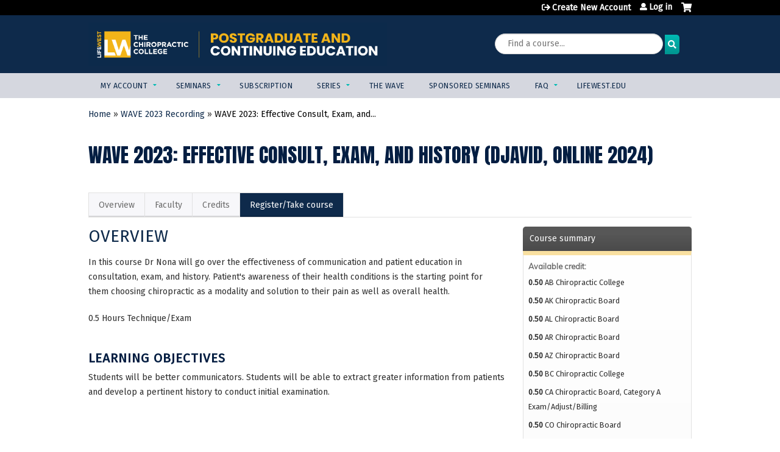

--- FILE ---
content_type: text/html; charset=utf-8
request_url: https://ce.lifewest.edu/content/wave-2023-effective-consult-exam-and-history-djavid-online-2024
body_size: 13095
content:
<!DOCTYPE html>
<!--[if IEMobile 7]><html class="iem7"  lang="en" dir="ltr"><![endif]-->
<!--[if lte IE 6]><html class="lt-ie10 lt-ie9 lt-ie8 lt-ie7"  lang="en" dir="ltr"><![endif]-->
<!--[if (IE 7)&(!IEMobile)]><html class="lt-ie10 lt-ie9 lt-ie8"  lang="en" dir="ltr"><![endif]-->
<!--[if IE 8]><html class="lt-ie10 lt-ie9"  lang="en" dir="ltr"><![endif]-->
<!--[if IE 9]><html class="lt-ie10"  lang="en" dir="ltr"><![endif]-->
<!--[if (gte IE 10)|(gt IEMobile 7)]><!--><html  lang="en" dir="ltr" prefix="content: http://purl.org/rss/1.0/modules/content/ dc: http://purl.org/dc/terms/ foaf: http://xmlns.com/foaf/0.1/ og: http://ogp.me/ns# rdfs: http://www.w3.org/2000/01/rdf-schema# sioc: http://rdfs.org/sioc/ns# sioct: http://rdfs.org/sioc/types# skos: http://www.w3.org/2004/02/skos/core# xsd: http://www.w3.org/2001/XMLSchema#"><!--<![endif]-->

<head>
  <!--[if IE]><![endif]-->
<meta charset="utf-8" />
<link rel="shortcut icon" href="https://ce.lifewest.edu/sites/default/files/LCW_Favicon.png" type="image/png" />
<script type="application/ld+json">{
    "@context": "https://schema.org",
    "@graph": [
        {
            "@type": "Course",
            "name": "WAVE 2023: Effective Consult, Exam, and History (Djavid, online 2024)",
            "description": "",
            "provider": {
                "@type": "Organization",
                "name": "Continuing Education | Life Chiropractic College West",
                "url": "https://ce.lifewest.edu/",
                "logo": {
                    "@type": "ImageObject",
                    "url": "https://ce.lifewest.edu/sites/default/files/CE_Life_West_PRIMARY_Logo_FOR_WHITE_BACKGROUND-200x85px.jpeg"
                }
            }
        },
        {
            "@type": "EducationEvent",
            "name": "WAVE 2023: Effective Consult, Exam, and History (Djavid, online 2024)",
            "image": {
                "@type": "ImageObject",
                "url": ""
            },
            "description": "",
            "startDate": "",
            "endDate": "",
            "location": {
                "@type": "Place",
                "name": "",
                "url": "",
                "address": {
                    "@type": "PostalAddress",
                    "streetAddress": "",
                    "addressLocality": "",
                    "addressRegion": "",
                    "postalCode": "",
                    "addressCountry": ""
                }
            },
            "url": "https://ce.lifewest.edu/content/wave-2023-effective-consult-exam-and-history-djavid-online-2024"
        }
    ]
}</script>
<meta name="generator" content="Drupal 7 (https://www.drupal.org)" />
<link rel="canonical" href="https://ce.lifewest.edu/content/wave-2023-effective-consult-exam-and-history-djavid-online-2024" />
<link rel="shortlink" href="https://ce.lifewest.edu/node/11393" />
  <title>WAVE 2023: Effective Consult, Exam, and History (Djavid, online 2024) | Continuing Education | Life Chiropractic College West</title>

      <meta name="MobileOptimized" content="width">
    <meta name="HandheldFriendly" content="true">
    <meta name="viewport" content="width=device-width">
  
  <link type="text/css" rel="stylesheet" href="https://ce.lifewest.edu/sites/default/files/css/css_kShW4RPmRstZ3SpIC-ZvVGNFVAi0WEMuCnI0ZkYIaFw.css" media="all" />
<link type="text/css" rel="stylesheet" href="https://ce.lifewest.edu/sites/default/files/css/css_NXti8f1KG_3PtT4IIc0U3jDor0MbcpVCy5HvGkHBurk.css" media="screen" />
<link type="text/css" rel="stylesheet" href="https://ce.lifewest.edu/sites/default/files/css/css_ENac2fNOQgPjDteJH2Ht52IVGj9S9sUGAZ1eW927zqg.css" media="all" />
<link type="text/css" rel="stylesheet" href="https://ce.lifewest.edu/sites/default/files/css/css_jENQOQqZCRFGZK__DTefxYiXR2RUf03k1ugj3_Vg7vk.css" media="all" />
<link type="text/css" rel="stylesheet" href="//netdna.bootstrapcdn.com/font-awesome/4.0.3/css/font-awesome.min.css" media="all" />
<link type="text/css" rel="stylesheet" href="https://ce.lifewest.edu/sites/default/files/css/css_CyrQjVi0Fqz4D_86R5GGlGE5Bq5i6LEQu7jGVromVAc.css" media="all" />
<link type="text/css" rel="stylesheet" href="https://ce.lifewest.edu/sites/default/files/css/css_6f710NH3RUtDoU6c7lTTQJ7y8WxIFJj9Ra2htalpqPY.css" media="all" />
<link type="text/css" rel="stylesheet" href="https://ce.lifewest.edu/sites/default/files/css/css_0oyFFrbKIm0udMwbrpq1jIZqsKJCWpBl1g6tMBqwuZQ.css" media="print" />
<link type="text/css" rel="stylesheet" href="//fonts.googleapis.com/css?family=Muli:italic,regular|Oswald:300,700,regular&amp;subset=latin" media="all" />
<link type="text/css" rel="stylesheet" href="https://ce.lifewest.edu/sites/default/files/cpn/global.css?t8y7zn" media="all" />
  <script src="/sites/all/modules/contrib/jquery_update/replace/jquery/1.12/jquery.min.js?v=1.12.4"></script>
<script>jQuery.migrateMute=true;jQuery.migrateTrace=false;</script>
<script src="/sites/all/modules/contrib/jquery_update/replace/jquery-migrate/1/jquery-migrate.min.js?v=1"></script>
<script src="/misc/jquery-extend-3.4.0.js?v=1.12.4"></script>
<script src="/misc/jquery-html-prefilter-3.5.0-backport.js?v=1.12.4"></script>
<script src="/misc/jquery.once.js?v=1.2"></script>
<script src="/misc/drupal.js?t8y7zn"></script>
<script>jQuery.extend(Drupal.settings, {"basePath":"\/","pathPrefix":"","setHasJsCookie":0,"ajaxPageState":{"theme":"ce","theme_token":"NBkvj1moNjf_cMvohoBKRXKW7x94A9adDxrbMd4PCiI","js":{"sites\/all\/modules\/contrib\/jquery_update\/replace\/jquery\/1.12\/jquery.min.js":1,"sites\/all\/modules\/contrib\/jquery_update\/replace\/jquery-migrate\/1\/jquery-migrate.min.js":1,"misc\/jquery-extend-3.4.0.js":1,"misc\/jquery-html-prefilter-3.5.0-backport.js":1,"misc\/jquery.once.js":1,"misc\/drupal.js":1,"sites\/all\/modules\/contrib\/tipsy\/javascripts\/jquery.tipsy.js":1,"sites\/all\/modules\/contrib\/tipsy\/javascripts\/tipsy.js":1,"sites\/all\/modules\/contrib\/jquery_update\/replace\/ui\/external\/jquery.cookie.js":1,"misc\/form-single-submit.js":1,"sites\/all\/modules\/custom\/calendar_plus\/js\/jquery.equalheights.js":1,"sites\/all\/modules\/features\/ethosce_admin\/ethosce-admin.js":1,"sites\/all\/modules\/features\/ethosce_bi\/ethosce_bi.js":1,"sites\/all\/modules\/features\/ethosce_site\/ethosce_site.js":1,"sites\/all\/modules\/features\/ethosce_slideshow\/js\/ethosce_slideshow.js":1,"sites\/all\/modules\/custom\/upload_progress\/js\/upload_progress.js":1,"sites\/all\/modules\/contrib\/pdm\/pdm.js":1,"sites\/all\/modules\/features\/ethosce_courses\/js\/vertical_steps.js":1,"sites\/all\/modules\/contrib\/google_analytics\/googleanalytics.js":1,"https:\/\/www.googletagmanager.com\/gtag\/js?id=UA-42640340-3":1,"sites\/all\/libraries\/easy-responsive-tabs\/js\/easyResponsiveTabs.js":1,"sites\/all\/modules\/contrib\/field_group\/field_group.js":1,"sites\/all\/modules\/contrib\/field_group_easy_responsive_tabs\/js\/field_group_easy_responsive_tabs.js":1,"https:\/\/kit.fontawesome.com\/a38c5c05f8.js":1,"sites\/all\/modules\/contrib\/mmenu\/js\/mmenu.js":1,"sites\/all\/libraries\/mmenu\/hammer\/hammer.js":1,"sites\/all\/libraries\/mmenu\/jquery.hammer\/jquery.hammer.js":1,"sites\/all\/libraries\/mmenu\/main\/src\/js\/jquery.mmenu.min.all.js":1,"sites\/all\/themes\/ce\/js\/ce.js":1},"css":{"modules\/system\/system.base.css":1,"modules\/system\/system.menus.css":1,"modules\/system\/system.messages.css":1,"modules\/system\/system.theme.css":1,"sites\/all\/modules\/contrib\/tipsy\/stylesheets\/tipsy.css":1,"modules\/book\/book.css":1,"sites\/all\/modules\/contrib\/calendar\/css\/calendar_multiday.css":1,"sites\/all\/modules\/custom\/calendar_plus\/css\/calendar_plus.css":1,"modules\/comment\/comment.css":1,"sites\/all\/modules\/features\/ethosce_admin\/ethosce-admin.css":1,"sites\/all\/modules\/features\/ethosce_bi\/ethosce_bi.css":1,"sites\/all\/modules\/features\/ethosce_warpwire\/ethosce_warpwire.css":1,"modules\/field\/theme\/field.css":1,"modules\/node\/node.css":1,"modules\/poll\/poll.css":1,"sites\/all\/modules\/contrib\/quiz\/quiz.css":1,"sites\/all\/modules\/contrib\/ubercart\/uc_order\/uc_order.css":1,"sites\/all\/modules\/contrib\/ubercart\/uc_product\/uc_product.css":1,"sites\/all\/modules\/contrib\/ubercart\/uc_store\/uc_store.css":1,"modules\/user\/user.css":1,"sites\/all\/modules\/contrib\/views\/css\/views.css":1,"sites\/all\/modules\/contrib\/media\/modules\/media_wysiwyg\/css\/media_wysiwyg.base.css":1,"sites\/all\/modules\/contrib\/ctools\/css\/ctools.css":1,"\/\/netdna.bootstrapcdn.com\/font-awesome\/4.0.3\/css\/font-awesome.min.css":1,"sites\/all\/modules\/contrib\/panels\/css\/panels.css":1,"sites\/all\/modules\/contrib\/pdm\/pdm.css":1,"sites\/all\/modules\/contrib\/views_tooltip\/views_tooltip.css":1,"sites\/all\/modules\/contrib\/date\/date_api\/date.css":1,"sites\/all\/modules\/contrib\/print\/print_ui\/css\/print_ui.theme.css":1,"sites\/all\/libraries\/easy-responsive-tabs\/css\/easy-responsive-tabs.css":1,"sites\/all\/modules\/contrib\/navbar_extras\/modules\/navbar_shiny\/css\/navbar_shiny.css":1,"sites\/all\/libraries\/mmenu\/main\/src\/css\/jquery.mmenu.all.css":1,"sites\/all\/libraries\/mmenu\/icomoon\/icomoon.css":1,"sites\/all\/modules\/contrib\/mmenu\/themes\/mm-basic\/styles\/mm-basic.css":1,"sites\/all\/themes\/ethosce_base\/system.menus.css":1,"sites\/all\/themes\/ethosce_base\/css\/normalize.css":1,"sites\/all\/themes\/ethosce_base\/css\/wireframes.css":1,"sites\/all\/themes\/ethosce_base\/css\/layouts\/responsive-sidebars.css":1,"sites\/all\/themes\/ethosce_base\/css\/page-backgrounds.css":1,"sites\/all\/themes\/ethosce_base\/css\/tabs.css":1,"sites\/all\/themes\/ethosce_base\/css\/pages.css":1,"sites\/all\/themes\/ethosce_base\/css\/blocks.css":1,"sites\/all\/themes\/ethosce_base\/css\/navigation.css":1,"sites\/all\/themes\/ethosce_base\/css\/views-styles.css":1,"sites\/all\/themes\/ethosce_base\/css\/nodes.css":1,"sites\/all\/themes\/ethosce_base\/css\/comments.css":1,"sites\/all\/themes\/ethosce_base\/css\/forms.css":1,"sites\/all\/themes\/ethosce_base\/css\/fields.css":1,"sites\/all\/themes\/ethosce_base\/css\/print.css":1,"sites\/all\/themes\/ce\/css\/ce.css":1,"sites\/all\/themes\/ce\/css\/ce-media-queries.css":1,"sites\/all\/themes\/ce\/css\/ce-print.css":1,"\/\/fonts.googleapis.com\/css?family=Muli:italic,regular|Oswald:300,700,regular\u0026subset=latin":1,"cpn_global":1}},"uid":0,"warpwire":{"warpwire_url":"https:\/\/c24a3e43c8fe.warpwire.com\/","warpwire_module_path":"sites\/all\/modules\/custom\/warpwire","warpwire_share_default":1,"warpwire_title_default":1,"warpwire_autoplay_default":0,"warpwire_cc_load_policy_default":0,"warpwire_secure_portal_default":1},"tipsy":{"custom_selectors":[{"selector":".tipsy","options":{"fade":1,"gravity":"w","delayIn":0,"delayOut":0,"trigger":"hover","opacity":"0.8","offset":0,"html":0,"tooltip_content":{"source":"attribute","selector":"title"}}},{"selector":".views-tooltip","options":{"fade":1,"gravity":"autoNS","delayIn":0,"delayOut":0,"trigger":"hover","opacity":"0.8","offset":0,"html":1,"tooltip_content":{"source":"attribute","selector":"tooltip-content"}}}]},"mmenu":{"mmenu_left":{"enabled":"1","title":"Left menu","name":"mmenu_left","blocks":[{"module_delta":"ethosce_search|ethosce_search","menu_parameters":{"min_depth":"1"},"title":"\u003Cnone\u003E","collapsed":"0","wrap":"1","module":"ethosce_search","delta":"ethosce_search"},{"module_delta":"system|main-menu","menu_parameters":{"min_depth":"1"},"title":"\u003Cnone\u003E","collapsed":"0","wrap":"1","module":"system","delta":"main-menu"},{"module_delta":"local_tasks_blocks|menu_local_tasks","menu_parameters":{"min_depth":"1"},"title":"\u003Cnone\u003E","collapsed":"0","wrap":"1","module":"local_tasks_blocks","delta":"menu_local_tasks"}],"options":{"classes":"mm-basic","effects":[],"slidingSubmenus":true,"clickOpen":{"open":true,"selector":"#ethosce-mmenu-toggle"},"counters":{"add":true,"update":true},"dragOpen":{"open":true,"pageNode":"body","threshold":100,"maxStartPos":50},"footer":{"add":false,"content":"","title":"Copyright \u00a92017","update":true},"header":{"add":false,"content":"","title":"Site-Install","update":true},"labels":{"collapse":false},"offCanvas":{"enabled":true,"modal":false,"moveBackground":true,"position":"left","zposition":"front"},"searchfield":{"add":false,"addTo":"menu","search":false,"placeholder":"Search","noResults":"No results found.","showLinksOnly":true}},"configurations":{"clone":false,"preventTabbing":false,"panelNodetype":"div, ul, ol","transitionDuration":400,"classNames":{"label":"Label","panel":"Panel","selected":"Selected","buttonbars":{"buttonbar":"anchors"},"counters":{"counter":"Counter"},"fixedElements":{"fixedTop":"FixedTop","fixedBottom":"FixedBottom"},"footer":{"panelFooter":"Footer"},"header":{"panelHeader":"Header","panelNext":"Next","panelPrev":"Prev"},"labels":{"collapsed":"Collapsed"},"toggles":{"toggle":"Toggle","check":"Check"}},"dragOpen":{"width":{"perc":0.8,"min":140,"max":440},"height":{"perc":0.8,"min":140,"max":880}},"offCanvas":{"menuInjectMethod":"prepend","menuWrapperSelector":"body","pageNodetype":"div","pageSelector":"body \u003E div"}},"custom":[],"position":"left"}},"googleanalytics":{"account":["UA-42640340-3"],"trackOutbound":1,"trackMailto":1,"trackDownload":1,"trackDownloadExtensions":"7z|aac|arc|arj|asf|asx|avi|bin|csv|doc(x|m)?|dot(x|m)?|exe|flv|gif|gz|gzip|hqx|jar|jpe?g|js|mp(2|3|4|e?g)|mov(ie)?|msi|msp|pdf|phps|png|ppt(x|m)?|pot(x|m)?|pps(x|m)?|ppam|sld(x|m)?|thmx|qtm?|ra(m|r)?|sea|sit|tar|tgz|torrent|txt|wav|wma|wmv|wpd|xls(x|m|b)?|xlt(x|m)|xlam|xml|z|zip"},"currentPath":"node\/11393","currentPathIsAdmin":false,"urlIsAjaxTrusted":{"\/search":true},"field_group_easy_responsive_tabs":[{"identifier":"group-tabs-node-course-default","type":"default","width":"auto","fit":true,"closed":false,"tabidentify":"course-htabs","activetab_bg":"#B5AC5F","inactive_bg":"#E0D78C","active_border_color":"#9C905C","active_content_border_color":"#9C905C"}],"field_group":{"field_group_easy_responsive_tabs_nav_item":"full","div":"full","fieldset":"full","field_group_easy_responsive_tabs_nav":"full"}});</script>
<script src="/sites/all/modules/contrib/tipsy/javascripts/jquery.tipsy.js?v=0.1.7"></script>
<script src="/sites/all/modules/contrib/tipsy/javascripts/tipsy.js?v=0.1.7"></script>
<script src="/sites/all/modules/contrib/jquery_update/replace/ui/external/jquery.cookie.js?v=67fb34f6a866c40d0570"></script>
<script src="/misc/form-single-submit.js?v=7.102.1"></script>
<script src="/sites/all/modules/custom/calendar_plus/js/jquery.equalheights.js?t8y7zn"></script>
<script src="/sites/all/modules/features/ethosce_admin/ethosce-admin.js?t8y7zn"></script>
<script src="/sites/all/modules/features/ethosce_bi/ethosce_bi.js?t8y7zn"></script>
<script src="/sites/all/modules/features/ethosce_site/ethosce_site.js?t8y7zn"></script>
<script src="/sites/all/modules/features/ethosce_slideshow/js/ethosce_slideshow.js?t8y7zn"></script>
<script src="/sites/all/modules/custom/upload_progress/js/upload_progress.js?t8y7zn"></script>
<script src="/sites/all/modules/contrib/pdm/pdm.js?t8y7zn"></script>
<script src="/sites/all/modules/features/ethosce_courses/js/vertical_steps.js?t8y7zn"></script>
<script src="/sites/all/modules/contrib/google_analytics/googleanalytics.js?t8y7zn"></script>
<script async="async" src="https://www.googletagmanager.com/gtag/js?id=UA-42640340-3"></script>
<script>window.dataLayer = window.dataLayer || [];function gtag(){dataLayer.push(arguments)};gtag("js", new Date());gtag("config", "UA-42640340-3", {"groups":"default","anonymize_ip":true});</script>
<script src="/sites/all/libraries/easy-responsive-tabs/js/easyResponsiveTabs.js?t8y7zn"></script>
<script src="/sites/all/modules/contrib/field_group/field_group.js?t8y7zn"></script>
<script src="/sites/all/modules/contrib/field_group_easy_responsive_tabs/js/field_group_easy_responsive_tabs.js?t8y7zn"></script>
<script src="https://kit.fontawesome.com/a38c5c05f8.js"></script>
<script src="/sites/all/modules/contrib/mmenu/js/mmenu.js?t8y7zn"></script>
<script src="/sites/all/libraries/mmenu/hammer/hammer.js?t8y7zn"></script>
<script src="/sites/all/libraries/mmenu/jquery.hammer/jquery.hammer.js?t8y7zn"></script>
<script src="/sites/all/libraries/mmenu/main/src/js/jquery.mmenu.min.all.js?t8y7zn"></script>
<script src="/sites/all/themes/ce/js/ce.js?t8y7zn"></script>
      <!--[if lt IE 9]>
    <script src="/sites/all/themes/zen/js/html5-respond.js"></script>
    <![endif]-->
  </head>
<body class="html not-front not-logged-in no-sidebars page-node page-node- page-node-11393 node-type-course uc-product-node section-content title-length-small title-length-69 not-homepage  no-tabs no-course-image  course-11393 course-enduring no-course-sidebar no-search-sidebar no-og-context no-uc-cart not-admin-theme user-non-sso" >
  <div id="wrapper">
    <div id="page-wrapper">
              <p id="skip-link">
          <a href="#main-content" class="element-invisible element-focusable">Jump to content</a>
        </p>
                  
<div id="header-wrapper">
  <header id="header">
    <div id="header-inner" class="clearfix">
              <a href="/" title="Home" rel="home" id="logo"><img src="https://ce.lifewest.edu/sites/default/files/CE_header_2023.png" alt="Home" /></a>
      
              <div id="name-and-slogan">
                      <h1 id="site-name">
              <a href="/" title="Home" rel="home"><span>Continuing Education | Life Chiropractic College West</span></a>
            </h1>
          
                  </div><!-- /#name-and-slogan -->
            <div id="header-right">
          <div class="header__region region region-header">
    <div id="block-block-1" class="block block-block first odd">

    
  <div class="content">
    <!-- GTAG -->
<script async src="https://www.googletagmanager.com/gtag/js?id=G-HSG4FQEL69"></script>
<script>
window.dataLayer = window.dataLayer || [];
function gtag(){dataLayer.push(arguments);}
gtag('js', new Date());

gtag('config', 'G-HSG4FQEL69' , {'linker':{'domains':['wave.lifewest.edu']}});
gtag('config', 'G-HSG4FQEL69');
</script>  </div>
</div>
<div id="ethosce-user-links-wrapper" class="clearfix">
  <div id="ethosce-mmenu-toggle">Open menu</div>  <div id="uc-cart-link"><a href="/user/login?destination=node/11393" class="no-items" data-count="0"><span>Cart</span></a></div>  <div id="block-system-user-menu" class="block block-system block-menu even" role="navigation">
    <div class="content">
      <ul class="menu"><li class="menu__item is-leaf first leaf"><a href="/user/register?destination=node/11393" title="" class="menu__link">Create New Account</a></li>
<li class="menu__item is-leaf last leaf"><a href="/user/login?destination=node/11393" class="menu__link">Log in</a></li>
</ul>    </div>
  </div>
  </div>
<div id="block-ethosce-search-ethosce-search" class="block block-ethosce-search odd">

    
  <div class="content">
    <form action="/search" method="post" id="ethosce-search-form" accept-charset="UTF-8"><div><div class="container-inline form-wrapper" id="edit-ethosce-search"><div class="form-item form-type-textfield form-item-text">
  <div class="field-label"><label  class="element-invisible" for="edit-text">Search</label> </div>
 <input placeholder="Find a course..." type="text" id="edit-text" name="text" value="" size="20" maxlength="128" class="form-text" />
</div>
<input type="submit" id="edit-submit" name="op" value="Search" class="form-submit" /></div><input type="hidden" name="form_build_id" value="form-gghh7mJpWfgI6jvIo8KXn8O61a9XPXsMEcjfN5kJBsg" />
<input type="hidden" name="form_id" value="ethosce_search_form" />
</div></form>  </div>
</div>
<div id="block-service-links-service-links" class="block block-service-links last even">

    <h3 class="block__title block-title">Bookmark/Search this post</h3>
  
  <div class="content">
    <div class="service-links"><div class="item-list"><ul><li class="first"><a href="https://www.facebook.com/sharer.php?u=https%3A//ce.lifewest.edu/node/11393&amp;t=WAVE%202023%3A%20Effective%20Consult%2C%20Exam%2C%20and%20History%20%28Djavid%2C%20online%202024%29" title="Share on Facebook" class="service-links-facebook" rel="nofollow" target="_blank"><img typeof="foaf:Image" src="https://ce.lifewest.edu/sites/all/themes/ce/css/images/facebook.png" alt="Facebook logo" /> Facebook</a></li>
<li><a href="https://x.com/intent/post?url=https%3A//ce.lifewest.edu/node/11393&amp;text=WAVE%202023%3A%20Effective%20Consult%2C%20Exam%2C%20and%20History%20%28Djavid%2C%20online%202024%29" title="Share this on X" class="service-links-twitter" rel="nofollow" target="_blank"><img typeof="foaf:Image" src="https://ce.lifewest.edu/sites/all/themes/ce/css/images/twitter.png" alt="X logo" /> X</a></li>
<li><a href="https://www.linkedin.com/shareArticle?mini=true&amp;url=https%3A//ce.lifewest.edu/node/11393&amp;title=WAVE%202023%3A%20Effective%20Consult%2C%20Exam%2C%20and%20History%20%28Djavid%2C%20online%202024%29&amp;summary=&amp;source=Continuing%20Education%20%7C%20Life%20Chiropractic%20College%20West" title="Publish this post to LinkedIn" class="service-links-linkedin" rel="nofollow" target="_blank"><img typeof="foaf:Image" src="https://ce.lifewest.edu/sites/all/themes/ce/css/images/linkedin.png" alt="LinkedIn logo" /> LinkedIn</a></li>
<li class="last"><a href="https://ce.lifewest.edu/forward?path=node/11393" title="Send to a friend" class="service-links-forward" rel="nofollow" target="_blank"><img typeof="foaf:Image" src="https://ce.lifewest.edu/sites/all/themes/ce/css/images/forward.png" alt="Forward logo" /> Forward</a></li>
</ul></div></div>  </div>
</div>
  </div>
      </div>
    </div><!--/#header-inner-->
  </header>

  <div id="navigation-outer">
    <div id="navigation">
      <div id="topnav-inner">
                  <nav id="main-menu">
            <ul class="menu"><li class="menu__item is-expanded first expanded"><a href="/my" class="menu__link">My account</a><ul class="menu"><li class="menu__item is-leaf first leaf"><a href="/my/activities/pending" title="" class="menu__link">My Seminars</a></li>
<li class="menu__item is-leaf leaf"><a href="/my/edit/profile" title="" class="menu__link">Edit Profile</a></li>
<li class="menu__item is-leaf leaf"><a href="/my/activities" title="" class="menu__link">My Activities</a></li>
<li class="menu__item is-leaf leaf"><a href="/transcript-request" title="" class="menu__link">Request Transcript</a></li>
<li class="menu__item is-leaf last leaf"><a href="/certificate-request" title="" class="menu__link">Request Certificate</a></li>
</ul></li>
<li class="menu__item is-expanded expanded"><a href="/live" title="" class="menu__link">Seminars</a><ul class="menu"><li class="menu__item is-leaf first leaf"><a href="/live" class="menu__link">In-Person Seminars</a></li>
<li class="menu__item is-leaf leaf"><a href="/online" class="menu__link">Online On-Demand Seminars</a></li>
<li class="menu__item is-leaf leaf"><a href="https://ce.lifewest.edu/CESubscription" title="" class="menu__link">Online Subscription</a></li>
<li class="menu__item is-leaf last leaf"><a href="/calendar" title="" class="menu__link">Calendar</a></li>
</ul></li>
<li class="menu__item is-leaf leaf"><a href="https://ce.lifewest.edu/CESubscription" title="Unlimited access to Life West CE seminars for an entire year! Start anytime and take as many seminars as you like, on your schedule." class="menu__link">Subscription</a></li>
<li class="menu__item is-expanded expanded"><a href="https://ce.lifewest.edu/series" title="" class="menu__link">Series</a><ul class="menu"><li class="menu__item is-leaf first last leaf"><a href="/ccep" class="menu__link">CCEP Extremities</a></li>
</ul></li>
<li class="menu__item is-leaf leaf"><a href="https://wave.lifewest.edu/" title="" class="menu__link">The WAVE</a></li>
<li class="menu__item is-leaf leaf"><a href="https://ce.lifewest.edu/sponsored" title="" class="menu__link">Sponsored Seminars</a></li>
<li class="menu__item is-expanded expanded"><a href="/about" title="Frequently Asked Questions" class="menu__link">FAQ</a><ul class="menu"><li class="menu__item is-leaf first leaf"><a href="/content/california-ce-requirements" class="menu__link">California CE Requirements</a></li>
<li class="menu__item is-leaf leaf"><a href="/content/credit-certificates" class="menu__link">Credit &amp; Certificates</a></li>
<li class="menu__item is-leaf leaf"><a href="/content/how-access-courses" class="menu__link">How to Access Courses</a></li>
<li class="menu__item is-leaf leaf"><a href="/content/discounts" class="menu__link">Discounts</a></li>
<li class="menu__item is-leaf leaf"><a href="/content/policies" class="menu__link">Policies</a></li>
<li class="menu__item is-leaf leaf"><a href="/content/find-us" class="menu__link">Find Us</a></li>
<li class="menu__item is-leaf last leaf"><a href="/contact-us" title="" class="menu__link">Contact</a></li>
</ul></li>
<li class="menu__item is-leaf last leaf"><a href="https://lifewest.edu/" title="" class="menu__link">LIFEWEST.EDU</a></li>
</ul>          </nav>
        
      </div><!--/#topnav-inner-->
    </div><!-- /#navigation -->

          <div id="crumbs">
        <div id="crumbs-inner" class="clearfix">
          <div id="breadcrumb-container">
            <h2 class="element-invisible">You are here</h2><div class="breadcrumb"><a href="/">Home</a> » <a href="/wave2023for2024">WAVE 2023 Recording</a> » <a href="/content/wave-2023-effective-consult-exam-and-history-djavid-online-2024" class="active">WAVE 2023: Effective Consult, Exam, and...</a></div>          </div>
        </div>
      </div>
      </div><!-- /#navigation-outer -->


      <div id="title-container">
      <div id="title-container-inner" class="clearfix">
                                  <h1 class="title" id="page-title">WAVE 2023: Effective Consult, Exam, and History (Djavid, online 2024)</h1>
                      </div>
    </div>
  
</div><!--/#header-wrapper-->

<div id="page">
  <div id="main-wrapper">
    <div id="main">
      
            <div id="content" class="column" role="main">
                        <a id="main-content"></a>
                <div id="content-area">
                                        


<div  about="/content/wave-2023-effective-consult-exam-and-history-djavid-online-2024" typeof="sioc:Item foaf:Document" class="ds-1col node node-course view-mode-full clearfix">

  
  <div class="group-header field-group-div clearfix"><div class="group-header-inner field-group-div"><div class="group-course-header-right field-group-div"><div class="field field-name-title field-type-ds field-label-hidden"><div class="field-items"><div class="field-item even" property="dc:title"><h1>WAVE 2023: Effective Consult, Exam, and History (Djavid, online 2024)</h1></div></div></div></div></div></div>
  <div class="group-tabs field-group-htabs clearfix field-group-easy-responsive-tabs-nav-wrapper">
    <div id="group-tabs-node-course-default">
      <ul class="resp-tabs-list group-tabs field-group-htabs clearfix course-htabs">
                            <li><a href="/" class="required-fields group-overview field-group-htab resp-tab tab-1" data-index="1">Overview</a></li>
                            <li><a href="/" class="required-fields group-faculty field-group-htab resp-tab tab-2" data-index="2">Faculty</a></li>
                            <li><a href="/" class="required-fields group-accreditation field-group-htab resp-tab tab-3" data-index="3">Credits</a></li>
                            <li><a href="/" class="required-fields group-register field-group-htab resp-tab tab-4" data-index="4">Register/Take course</a></li>
              </ul>

      <div class="resp-tabs-container group-tabs field-group-htabs clearfix course-htabs">
                  <div class="required-fields group-overview field-group-htab"><div class="group-cols-container field-group-div"><div class="group-left field-group-div left"><div class="field field-name-field-course-summary field-type-text-with-summary field-label-hidden"><div class="field-items"><div class="field-item even"><h3>Overview</h3><p>In this course Dr Nona will go over the effectiveness of communication and patient education in consultation, exam, and history. Patient's awareness of their health conditions is the starting point for them choosing chiropractic as a modality and solution to their pain as well as overall health.</p><p>0.5 Hours Technique/Exam</p></div></div></div><div class="group-learning-objectives field-group-div"><h2><span>Learning Objectives</span></h2><div class="field field-name-field-learning-objectives field-type-text-long field-label-hidden"><div class="field-items"><div class="field-item even"><p>Students will be better communicators. Students will be able to extract greater information from patients and develop a pertinent history to conduct initial examination.</p></div></div></div></div></div><div class="group-right field-group-div right"><fieldset class="group-course-summary field-group-div form-wrapper"><legend><span class="fieldset-legend">Course summary</span></legend><div class="fieldset-wrapper"><div class="field field-name-credit field-type-ds field-label-above"><div class="field-label">Available credit:&nbsp;</div><div class="field-items"><div class="field-item even"><div class="item-list"><ul class="course-credit-list"><li class="course-credit-ab-cc first"><span class="course-credit-amount">0.50</span> <span class="course-credit-title">AB Chiropractic College</span><div class="course-credit-description">Alberta College of Chiropractors</div></li>
<li class="course-credit-ak-bce"><span class="course-credit-amount">0.50</span> <span class="course-credit-title">AK Chiropractic Board</span><div class="course-credit-description">Alaska Board of Chiropractic Examiners</div></li>
<li class="course-credit-al-bce"><span class="course-credit-amount">0.50</span> <span class="course-credit-title">AL Chiropractic Board</span><div class="course-credit-description">Alabama Board of Chiropractic Examiners</div></li>
<li class="course-credit-ar-bce"><span class="course-credit-amount">0.50</span> <span class="course-credit-title">AR Chiropractic Board</span><div class="course-credit-description">Arkansas Board of Chiropractic Examiners</div></li>
<li class="course-credit-az-bce"><span class="course-credit-amount">0.50</span> <span class="course-credit-title">AZ Chiropractic Board</span><div class="course-credit-description">Arizona Board of Chiropractic Examiners</div></li>
<li class="course-credit-bc-cc"><span class="course-credit-amount">0.50</span> <span class="course-credit-title">BC Chiropractic College</span><div class="course-credit-description">British Columbia College of Chiropractors</div></li>
<li class="course-credit-ca-exam"><span class="course-credit-amount">0.50</span> <span class="course-credit-title">CA Chiropractic Board, Category A Exam/Adjust/Billing</span><div class="course-credit-description">California Board of Chiropractic Examiners, Category A Exam/Adjust/Billing</div></li>
<li class="course-credit-co-bce"><span class="course-credit-amount">0.50</span> <span class="course-credit-title">CO Chiropractic Board</span><div class="course-credit-description">Colorado Board of Chiropractic Examiners</div></li>
<li class="course-credit-ct-bce"><span class="course-credit-amount">0.50</span> <span class="course-credit-title">CT Chiropractic Board</span><div class="course-credit-description">Connecticut Board of Chiropractic Examiner</div></li>
<li class="course-credit-dc-bc"><span class="course-credit-amount">0.50</span> <span class="course-credit-title">DC Chiropractic Board</span><div class="course-credit-description">District of Columbia Board of Chiropractic</div></li>
<li class="course-credit-de-bc"><span class="course-credit-amount">0.50</span> <span class="course-credit-title">DE Chiropractic Board</span><div class="course-credit-description">Delaware Board of Chiropractic</div></li>
<li class="course-credit-fl-bcm"><span class="course-credit-amount">0.50</span> <span class="course-credit-title">FL Chiropractic Board</span><div class="course-credit-description">Florida Board of Chiropractic Medicine</div></li>
<li class="course-credit-ga-bce"><span class="course-credit-amount">0.50</span> <span class="course-credit-title">GA Chiropractic Board</span><div class="course-credit-description">Georgia Board of Chiropractic Examiners</div></li>
<li class="course-credit-hi-bce"><span class="course-credit-amount">0.50</span> <span class="course-credit-title">HI Chiropractic Board</span><div class="course-credit-description">Hawaii Board of Chiropractic Examiners</div></li>
<li class="course-credit-ia-bc"><span class="course-credit-amount">0.50</span> <span class="course-credit-title">IA Chiropractic Board</span><div class="course-credit-description">Iowa Board of Chiropractic</div></li>
<li class="course-credit-id-bcp"><span class="course-credit-amount">0.50</span> <span class="course-credit-title">ID Chiropractic Board</span><div class="course-credit-description">Idaho Board of Chiropractic Physicians</div></li>
<li class="course-credit-il-mlb"><span class="course-credit-amount">0.50</span> <span class="course-credit-title">IL Chiropractic Board</span><div class="course-credit-description">Illinois Medical Licensing Board</div></li>
<li class="course-credit-in-bce"><span class="course-credit-amount">0.50</span> <span class="course-credit-title">IN Chiropractic Board</span><div class="course-credit-description">Indiana Board of Chiropractic Examiners</div></li>
<li class="course-credit-ks-ca"><span class="course-credit-amount">0.50</span> <span class="course-credit-title">KS Chiropractic Assoc</span><div class="course-credit-description">Kansas Chiropractic Association</div></li>
<li class="course-credit-ky-bce"><span class="course-credit-amount">0.50</span> <span class="course-credit-title">KY Chiropractic Board</span><div class="course-credit-description">Kentucky Board of Chiropractic Examiners</div></li>
<li class="course-credit-ma-brc"><span class="course-credit-amount">0.50</span> <span class="course-credit-title">MA Chiropractic Board</span><div class="course-credit-description">Massachusetts Board of Registration of Chiropractors</div></li>
<li class="course-credit-mb-ca"><span class="course-credit-amount">0.50</span> <span class="course-credit-title">MB Chiropractic Assoc</span><div class="course-credit-description">Manitoba Chiropractors' Association</div></li>
<li class="course-credit-md-bce"><span class="course-credit-amount">0.50</span> <span class="course-credit-title">MD Chiropractic Board</span><div class="course-credit-description">Maryland Board of Chiropractic Examiners</div></li>
<li class="course-credit-me-bcl"><span class="course-credit-amount">0.50</span> <span class="course-credit-title">ME Chiropractic Board</span><div class="course-credit-description">Maine Board of Chiropractic Licensure</div></li>
<li class="course-credit-mi-bc"><span class="course-credit-amount">0.50</span> <span class="course-credit-title">MI Chiropractic Board</span><div class="course-credit-description">Michigan Board of Chiropractic</div></li>
<li class="course-credit-mn-bce"><span class="course-credit-amount">0.50</span> <span class="course-credit-title">MN Chiropractic Board</span><div class="course-credit-description">Minnesota Board of Chiropractic Examiners</div></li>
<li class="course-credit-mo-bce"><span class="course-credit-amount">0.50</span> <span class="course-credit-title">MO Chiropractic Board</span><div class="course-credit-description">Missouri Board of Chiropractic Examiners</div></li>
<li class="course-credit-ms-bce"><span class="course-credit-amount">0.50</span> <span class="course-credit-title">MS Chiropractic Board</span><div class="course-credit-description">Mississippi Board of Chiropractic Examiners</div></li>
<li class="course-credit-mt-bce"><span class="course-credit-amount">0.50</span> <span class="course-credit-title">MT Chiropractic Board</span><div class="course-credit-description">Montana Board of Chiropractors</div></li>
<li class="course-credit-nb-ca"><span class="course-credit-amount">0.50</span> <span class="course-credit-title">NB Chiropractic Assoc</span><div class="course-credit-description">New Brunswick Chiropractors' Association</div></li>
<li class="course-credit-nc-bce"><span class="course-credit-amount">0.50</span> <span class="course-credit-title">NC Chiropractic Board</span><div class="course-credit-description">North Carolina Board of Chiropractic Examiners</div></li>
<li class="course-credit-nd-bce"><span class="course-credit-amount">0.50</span> <span class="course-credit-title">ND Chiropractic Board</span><div class="course-credit-description">North Dakota Board of Chiropractic Examiners</div></li>
<li class="course-credit-ne-bc"><span class="course-credit-amount">0.50</span> <span class="course-credit-title">NE Chiropractic Board</span><div class="course-credit-description">	
Nebraska Board of Chiropractic</div></li>
<li class="course-credit-nh-bce"><span class="course-credit-amount">0.50</span> <span class="course-credit-title">NH Chiropractic Board</span><div class="course-credit-description">New Hampshire Board of Chiropractic Examiners</div></li>
<li class="course-credit-nj-bce"><span class="course-credit-amount">0.50</span> <span class="course-credit-title">NJ Chiropractic Board</span><div class="course-credit-description">New Jersey Board of Chiropractic Examiners</div></li>
<li class="course-credit-nm-bce"><span class="course-credit-amount">0.50</span> <span class="course-credit-title">NM Chiropractic Board</span><div class="course-credit-description">New Mexico Board of Chiropractic Examiners</div></li>
<li class="course-credit-ns-cc"><span class="course-credit-amount">0.50</span> <span class="course-credit-title">NS Chiropractic College</span><div class="course-credit-description">Nova Scotia College of Chiropractors</div></li>
<li class="course-credit-nys-bc"><span class="course-credit-amount">0.50</span> <span class="course-credit-title">NY Chiropractic Board</span><div class="course-credit-description">New York State Board for Chiropractic</div></li>
<li class="course-credit-oh-scb"><span class="course-credit-amount">0.50</span> <span class="course-credit-title">OH Chiropractic Board</span><div class="course-credit-description">Ohio Chiropractic Board</div></li>
<li class="course-credit-ok-bce"><span class="course-credit-amount">0.50</span> <span class="course-credit-title">OK Chiropractic Board</span><div class="course-credit-description">Oklahoma Board of Chiropractic Examiners</div></li>
<li class="course-credit-on-cc"><span class="course-credit-amount">0.50</span> <span class="course-credit-title">ON Chiropractic College</span><div class="course-credit-description">Ontario College of Chiropractors</div></li>
<li class="course-credit-or-bce"><span class="course-credit-amount">0.50</span> <span class="course-credit-title">OR Chiropractic Board</span><div class="course-credit-description">Oregon Board of Chiropractic Examiners</div></li>
<li class="course-credit-pace"><span class="course-credit-amount">0.50</span> <span class="course-credit-title">PACE</span><div class="course-credit-description">FCLB Providers of Approved Continuing Education</div></li>
<li class="course-credit-pa-sbc"><span class="course-credit-amount">0.50</span> <span class="course-credit-title">PA Chiropractic Board</span><div class="course-credit-description">Pennsylvania Board of Chiropractic</div></li>
<li class="course-credit-pr-cb"><span class="course-credit-amount">0.50</span> <span class="course-credit-title">PR Chiropractic Board</span><div class="course-credit-description">Puerto Rico Board of Chiropractic Examiners</div></li>
<li class="course-credit-qc-oc"><span class="course-credit-amount">0.50</span> <span class="course-credit-title">QC Chiropractic Ordre</span><div class="course-credit-description">Quebec Ordre Des Chiropracticiens</div></li>
<li class="course-credit-ri-bec"><span class="course-credit-amount">0.50</span> <span class="course-credit-title">RI Chiropractic Board</span><div class="course-credit-description">Rhode Island Board of Examiners in Chiropractic</div></li>
<li class="course-credit-sc-bce"><span class="course-credit-amount">0.50</span> <span class="course-credit-title">SC Chiropractic Board</span><div class="course-credit-description">South Carolina Board of Chiropractic Examiners</div></li>
<li class="course-credit-sd-bce"><span class="course-credit-amount">0.50</span> <span class="course-credit-title">SD Chiropractic Board</span><div class="course-credit-description">South Dakota Board of Chiropractic Examiners</div></li>
<li class="course-credit-sk-ca"><span class="course-credit-amount">0.50</span> <span class="course-credit-title">SK Chiropractic Assoc</span><div class="course-credit-description">Saskatchewan Chiropractors' Association</div></li>
<li class="course-credit-tn-bce"><span class="course-credit-amount">0.50</span> <span class="course-credit-title">TN Chiropractic Board</span><div class="course-credit-description">Tennessee Board of Chiropractic Examiners</div></li>
<li class="course-credit-tn-ca"><span class="course-credit-amount">0.50</span> <span class="course-credit-title">TN Chiropractic Assoc</span><div class="course-credit-description">Tennessee Chiropractic Association</div></li>
<li class="course-credit-tx-bce"><span class="course-credit-amount">0.50</span> <span class="course-credit-title">TX Chiropractic Board</span><div class="course-credit-description">Texas Board of Chiropractic Examiners</div></li>
<li class="course-credit-ut-cplb"><span class="course-credit-amount">0.50</span> <span class="course-credit-title">UT Chiropractic Board</span><div class="course-credit-description">Utah Chiropractic Physicians Licensing Board</div></li>
<li class="course-credit-va-bm"><span class="course-credit-amount">0.50</span> <span class="course-credit-title">VA Board of Medicine</span><div class="course-credit-description">Virginia Board of Medicine</div></li>
<li class="course-credit-vi-cbe"><span class="course-credit-amount">0.50</span> <span class="course-credit-title">VI Chiropractic Board</span><div class="course-credit-description">U.S. Virgin Islands Board of Chiropractic Examiners</div></li>
<li class="course-credit-vt-bce"><span class="course-credit-amount">0.50</span> <span class="course-credit-title">VT Chiropractic Board</span><div class="course-credit-description">Vermont Board of Chiropractic</div></li>
<li class="course-credit-wa-cqac"><span class="course-credit-amount">0.50</span> <span class="course-credit-title">WA Chiropractic Comm</span><div class="course-credit-description">Washington Chiropractic Quality Assurance Commission</div></li>
<li class="course-credit-wv-bce"><span class="course-credit-amount">0.50</span> <span class="course-credit-title">WV Chiropractic Board</span><div class="course-credit-description">	
West Virginia Board of Chiropractic Examiners</div></li>
<li class="course-credit-wy-bce last"><span class="course-credit-amount">0.50</span> <span class="course-credit-title">WY Chiropractic Board</span><div class="course-credit-description">Wyoming Board of Chiropractic Examiners</div></li>
</ul></div></div></div></div><div class="field field-name-course-opens field-type-ds field-label-inline clearfix"><div class="field-label">Course opens:&nbsp;</div><div class="field-items"><div class="field-item even"><div class="field field-name-field-course-date field-type-date field-label-hidden"><div class="field-items"><div class="field-item even"><span class="date-display-single" property="dc:date" datatype="xsd:dateTime" content="2023-12-11T00:01:00-08:00">12/11/2023</span></div></div></div></div></div></div><div class="field field-name-course-expires field-type-ds field-label-inline clearfix"><div class="field-label">Course expires:&nbsp;</div><div class="field-items"><div class="field-item even"><div class="field field-name-field-course-date field-type-date field-label-hidden"><div class="field-items"><div class="field-item even"><span class="date-display-single" property="dc:date" datatype="xsd:dateTime" content="2023-12-11T00:01:00-08:00">12/10/2024</span></div></div></div></div></div></div><div class="field field-name-display-price display-price uc-product-11393"><div class="field-label-inline clearfix"><div class="field-label">Cost:</div><div class="field-items"><div class="field-item"><strong>$0.00</strong></div></div></div></div><div class="field field-name-parent-activity-set field-type-ds field-label-above"><div class="field-label">Part of:&nbsp;</div><div class="field-items"><div class="field-item even"><a href="/wave2023for2024">WAVE 2023 Recording</a></div></div></div></div></fieldset>
</div></div></div>
                  <div class="required-fields group-faculty field-group-htab"><div class="field field-name-field-faculty-credentials field-type-text-long field-label-hidden"><div class="field-items"><div class="field-item even"><table border="0" cellpadding="15"><tbody><tr><td style="vertical-align:top; width:20%"><img alt="" data-animation="fade-in" data-delay="0" src="https://wave.lifewest.edu/wp-content/uploads/WAVE_SPEAKER_PICS_Nona-Djavid.jpg" srcset="https://wave.lifewest.edu/wp-content/uploads/WAVE_SPEAKER_PICS_Nona-Djavid.jpg 640w, https://wave.lifewest.edu/wp-content/uploads/WAVE_SPEAKER_PICS_Nona-Djavid-500x500.jpg 500w, https://wave.lifewest.edu/wp-content/uploads/WAVE_SPEAKER_PICS_Nona-Djavid-100x100.jpg 100w, https://wave.lifewest.edu/wp-content/uploads/WAVE_SPEAKER_PICS_Nona-Djavid-140x140.jpg 140w, https://wave.lifewest.edu/wp-content/uploads/WAVE_SPEAKER_PICS_Nona-Djavid-350x350.jpg 350w, https://wave.lifewest.edu/wp-content/uploads/WAVE_SPEAKER_PICS_Nona-Djavid-300x300.jpg 300w, https://wave.lifewest.edu/wp-content/uploads/WAVE_SPEAKER_PICS_Nona-Djavid-600x600.jpg 600w, https://wave.lifewest.edu/wp-content/uploads/WAVE_SPEAKER_PICS_Nona-Djavid-150x150.jpg 150w" style="height: 150px; width: 150px;" /></td><td style="vertical-align:top; width:80%"><p>NONA DJAVID, DC</p><p>Dr Nona Djavid is an entrepreneur, mother, part-time million dollar business guru, and founder of eLIVate Club where she explores powerful topics that transform its members from visualizers into visionaries. She is also the founder of Part Time Million Dollar Mastermind where she helps health care professionals and entrepreneurs build businesses and lives of their dreams. With a repository of experience revolving around self-discovery and self-improvement,</p><p>Dr. Nona combines esoteric insights and practical wisdom into bite-sized, easy-to-implement concepts. Her message to the world is the idea that self-mastery is the key to life mastery. In her groundbreaking book eLIVate Your Life foreword by Michael Beckwith, she breaks down personal transformation into 7 pillars and she uses these pillars to transform people’s lives. She’s been featured in hundreds of publications, news stories, and podcasts. You've seen her on Forbes, NBC News, CBS News, Wall Street Journal, HGTV, Huffington Post, Modern Mom, and FOX News.</p></td></tr></tbody></table></div></div></div></div>
                  <div class="required-fields group-accreditation field-group-htab"><div class="field field-name-field-accreditation field-type-text-with-summary field-label-hidden"><div class="field-items"><div class="field-item even"><p>Scroll down to see available credit hours.</p><div><strong>NOTE: </strong>that while you are invited to partake in all of the conference sessions, your state may have limitations on the total number of hours accepted for the conference as a whole. Check <a href="https://wave.lifewest.edu/chiropractic-ce-credits/" target="_blank">https://wave.lifewest.edu/chiropractic-ce-credits/</a> to see how many hours your state allows for the sum of all conference sessions. You will receive a single certificate for the entire conference; rather you may print or download your certificate once you have completed the "Required Last Step" on the main course page. We will notify you within the following month via email once your certificate is ready. </div><div> </div><div><strong>ONLINE HOURS: </strong>If you are a CA Doctor, these hours will only count as online hours. This conference is not at all eligible for earning live hours in the state of California. If you are from any other state please check directly  with your board to determine if you are able to earn live and online hours for this conference. </div><p><strong>COVID-19</strong>: Check with your state Board(s) for the latest information regarding online CE acceptable for license renewal. </p><p>Life Chiropractic College West is accredited by the CCE and the Western Association of Schools and Colleges (WASC).</p><p>*The following State and Province boards do not require an application when a program is sponsored by a college accredited by the Council on Chiropractic Education (CCE): CO, CT, DE, DC, ID, IL, IA, MD, MA, MI, MT, NE, NH, NJ, OR, RI, SC, UT, VT, VA, WA, WY, BC, NB, ON, QC. Life Chiropractic College West cannot guarantee that any session of this offering will be accepted by these licensing board(s). Life West urges licensees to familiarize themselves with the laws governing continuing education in the jurisdictions where they hold licensure.</p></div></div></div><div class="group-available-credit field-group-div"><h2><span>Available Credit Hours</span></h2><div class="item-list"><ul class="course-credit-list"><li class="course-credit-ab-cc first"><span class="course-credit-amount">0.50</span> <span class="course-credit-title">AB Chiropractic College</span><div class="course-credit-description">Alberta College of Chiropractors</div></li>
<li class="course-credit-ak-bce"><span class="course-credit-amount">0.50</span> <span class="course-credit-title">AK Chiropractic Board</span><div class="course-credit-description">Alaska Board of Chiropractic Examiners</div></li>
<li class="course-credit-al-bce"><span class="course-credit-amount">0.50</span> <span class="course-credit-title">AL Chiropractic Board</span><div class="course-credit-description">Alabama Board of Chiropractic Examiners</div></li>
<li class="course-credit-ar-bce"><span class="course-credit-amount">0.50</span> <span class="course-credit-title">AR Chiropractic Board</span><div class="course-credit-description">Arkansas Board of Chiropractic Examiners</div></li>
<li class="course-credit-az-bce"><span class="course-credit-amount">0.50</span> <span class="course-credit-title">AZ Chiropractic Board</span><div class="course-credit-description">Arizona Board of Chiropractic Examiners</div></li>
<li class="course-credit-bc-cc"><span class="course-credit-amount">0.50</span> <span class="course-credit-title">BC Chiropractic College</span><div class="course-credit-description">British Columbia College of Chiropractors</div></li>
<li class="course-credit-ca-exam"><span class="course-credit-amount">0.50</span> <span class="course-credit-title">CA Chiropractic Board, Category A Exam/Adjust/Billing</span><div class="course-credit-description">California Board of Chiropractic Examiners, Category A Exam/Adjust/Billing</div></li>
<li class="course-credit-co-bce"><span class="course-credit-amount">0.50</span> <span class="course-credit-title">CO Chiropractic Board</span><div class="course-credit-description">Colorado Board of Chiropractic Examiners</div></li>
<li class="course-credit-ct-bce"><span class="course-credit-amount">0.50</span> <span class="course-credit-title">CT Chiropractic Board</span><div class="course-credit-description">Connecticut Board of Chiropractic Examiner</div></li>
<li class="course-credit-dc-bc"><span class="course-credit-amount">0.50</span> <span class="course-credit-title">DC Chiropractic Board</span><div class="course-credit-description">District of Columbia Board of Chiropractic</div></li>
<li class="course-credit-de-bc"><span class="course-credit-amount">0.50</span> <span class="course-credit-title">DE Chiropractic Board</span><div class="course-credit-description">Delaware Board of Chiropractic</div></li>
<li class="course-credit-fl-bcm"><span class="course-credit-amount">0.50</span> <span class="course-credit-title">FL Chiropractic Board</span><div class="course-credit-description">Florida Board of Chiropractic Medicine</div></li>
<li class="course-credit-ga-bce"><span class="course-credit-amount">0.50</span> <span class="course-credit-title">GA Chiropractic Board</span><div class="course-credit-description">Georgia Board of Chiropractic Examiners</div></li>
<li class="course-credit-hi-bce"><span class="course-credit-amount">0.50</span> <span class="course-credit-title">HI Chiropractic Board</span><div class="course-credit-description">Hawaii Board of Chiropractic Examiners</div></li>
<li class="course-credit-ia-bc"><span class="course-credit-amount">0.50</span> <span class="course-credit-title">IA Chiropractic Board</span><div class="course-credit-description">Iowa Board of Chiropractic</div></li>
<li class="course-credit-id-bcp"><span class="course-credit-amount">0.50</span> <span class="course-credit-title">ID Chiropractic Board</span><div class="course-credit-description">Idaho Board of Chiropractic Physicians</div></li>
<li class="course-credit-il-mlb"><span class="course-credit-amount">0.50</span> <span class="course-credit-title">IL Chiropractic Board</span><div class="course-credit-description">Illinois Medical Licensing Board</div></li>
<li class="course-credit-in-bce"><span class="course-credit-amount">0.50</span> <span class="course-credit-title">IN Chiropractic Board</span><div class="course-credit-description">Indiana Board of Chiropractic Examiners</div></li>
<li class="course-credit-ks-ca"><span class="course-credit-amount">0.50</span> <span class="course-credit-title">KS Chiropractic Assoc</span><div class="course-credit-description">Kansas Chiropractic Association</div></li>
<li class="course-credit-ky-bce"><span class="course-credit-amount">0.50</span> <span class="course-credit-title">KY Chiropractic Board</span><div class="course-credit-description">Kentucky Board of Chiropractic Examiners</div></li>
<li class="course-credit-ma-brc"><span class="course-credit-amount">0.50</span> <span class="course-credit-title">MA Chiropractic Board</span><div class="course-credit-description">Massachusetts Board of Registration of Chiropractors</div></li>
<li class="course-credit-mb-ca"><span class="course-credit-amount">0.50</span> <span class="course-credit-title">MB Chiropractic Assoc</span><div class="course-credit-description">Manitoba Chiropractors' Association</div></li>
<li class="course-credit-md-bce"><span class="course-credit-amount">0.50</span> <span class="course-credit-title">MD Chiropractic Board</span><div class="course-credit-description">Maryland Board of Chiropractic Examiners</div></li>
<li class="course-credit-me-bcl"><span class="course-credit-amount">0.50</span> <span class="course-credit-title">ME Chiropractic Board</span><div class="course-credit-description">Maine Board of Chiropractic Licensure</div></li>
<li class="course-credit-mi-bc"><span class="course-credit-amount">0.50</span> <span class="course-credit-title">MI Chiropractic Board</span><div class="course-credit-description">Michigan Board of Chiropractic</div></li>
<li class="course-credit-mn-bce"><span class="course-credit-amount">0.50</span> <span class="course-credit-title">MN Chiropractic Board</span><div class="course-credit-description">Minnesota Board of Chiropractic Examiners</div></li>
<li class="course-credit-mo-bce"><span class="course-credit-amount">0.50</span> <span class="course-credit-title">MO Chiropractic Board</span><div class="course-credit-description">Missouri Board of Chiropractic Examiners</div></li>
<li class="course-credit-ms-bce"><span class="course-credit-amount">0.50</span> <span class="course-credit-title">MS Chiropractic Board</span><div class="course-credit-description">Mississippi Board of Chiropractic Examiners</div></li>
<li class="course-credit-mt-bce"><span class="course-credit-amount">0.50</span> <span class="course-credit-title">MT Chiropractic Board</span><div class="course-credit-description">Montana Board of Chiropractors</div></li>
<li class="course-credit-nb-ca"><span class="course-credit-amount">0.50</span> <span class="course-credit-title">NB Chiropractic Assoc</span><div class="course-credit-description">New Brunswick Chiropractors' Association</div></li>
<li class="course-credit-nc-bce"><span class="course-credit-amount">0.50</span> <span class="course-credit-title">NC Chiropractic Board</span><div class="course-credit-description">North Carolina Board of Chiropractic Examiners</div></li>
<li class="course-credit-nd-bce"><span class="course-credit-amount">0.50</span> <span class="course-credit-title">ND Chiropractic Board</span><div class="course-credit-description">North Dakota Board of Chiropractic Examiners</div></li>
<li class="course-credit-ne-bc"><span class="course-credit-amount">0.50</span> <span class="course-credit-title">NE Chiropractic Board</span><div class="course-credit-description">	
Nebraska Board of Chiropractic</div></li>
<li class="course-credit-nh-bce"><span class="course-credit-amount">0.50</span> <span class="course-credit-title">NH Chiropractic Board</span><div class="course-credit-description">New Hampshire Board of Chiropractic Examiners</div></li>
<li class="course-credit-nj-bce"><span class="course-credit-amount">0.50</span> <span class="course-credit-title">NJ Chiropractic Board</span><div class="course-credit-description">New Jersey Board of Chiropractic Examiners</div></li>
<li class="course-credit-nm-bce"><span class="course-credit-amount">0.50</span> <span class="course-credit-title">NM Chiropractic Board</span><div class="course-credit-description">New Mexico Board of Chiropractic Examiners</div></li>
<li class="course-credit-ns-cc"><span class="course-credit-amount">0.50</span> <span class="course-credit-title">NS Chiropractic College</span><div class="course-credit-description">Nova Scotia College of Chiropractors</div></li>
<li class="course-credit-nys-bc"><span class="course-credit-amount">0.50</span> <span class="course-credit-title">NY Chiropractic Board</span><div class="course-credit-description">New York State Board for Chiropractic</div></li>
<li class="course-credit-oh-scb"><span class="course-credit-amount">0.50</span> <span class="course-credit-title">OH Chiropractic Board</span><div class="course-credit-description">Ohio Chiropractic Board</div></li>
<li class="course-credit-ok-bce"><span class="course-credit-amount">0.50</span> <span class="course-credit-title">OK Chiropractic Board</span><div class="course-credit-description">Oklahoma Board of Chiropractic Examiners</div></li>
<li class="course-credit-on-cc"><span class="course-credit-amount">0.50</span> <span class="course-credit-title">ON Chiropractic College</span><div class="course-credit-description">Ontario College of Chiropractors</div></li>
<li class="course-credit-or-bce"><span class="course-credit-amount">0.50</span> <span class="course-credit-title">OR Chiropractic Board</span><div class="course-credit-description">Oregon Board of Chiropractic Examiners</div></li>
<li class="course-credit-pace"><span class="course-credit-amount">0.50</span> <span class="course-credit-title">PACE</span><div class="course-credit-description">FCLB Providers of Approved Continuing Education</div></li>
<li class="course-credit-pa-sbc"><span class="course-credit-amount">0.50</span> <span class="course-credit-title">PA Chiropractic Board</span><div class="course-credit-description">Pennsylvania Board of Chiropractic</div></li>
<li class="course-credit-pr-cb"><span class="course-credit-amount">0.50</span> <span class="course-credit-title">PR Chiropractic Board</span><div class="course-credit-description">Puerto Rico Board of Chiropractic Examiners</div></li>
<li class="course-credit-qc-oc"><span class="course-credit-amount">0.50</span> <span class="course-credit-title">QC Chiropractic Ordre</span><div class="course-credit-description">Quebec Ordre Des Chiropracticiens</div></li>
<li class="course-credit-ri-bec"><span class="course-credit-amount">0.50</span> <span class="course-credit-title">RI Chiropractic Board</span><div class="course-credit-description">Rhode Island Board of Examiners in Chiropractic</div></li>
<li class="course-credit-sc-bce"><span class="course-credit-amount">0.50</span> <span class="course-credit-title">SC Chiropractic Board</span><div class="course-credit-description">South Carolina Board of Chiropractic Examiners</div></li>
<li class="course-credit-sd-bce"><span class="course-credit-amount">0.50</span> <span class="course-credit-title">SD Chiropractic Board</span><div class="course-credit-description">South Dakota Board of Chiropractic Examiners</div></li>
<li class="course-credit-sk-ca"><span class="course-credit-amount">0.50</span> <span class="course-credit-title">SK Chiropractic Assoc</span><div class="course-credit-description">Saskatchewan Chiropractors' Association</div></li>
<li class="course-credit-tn-bce"><span class="course-credit-amount">0.50</span> <span class="course-credit-title">TN Chiropractic Board</span><div class="course-credit-description">Tennessee Board of Chiropractic Examiners</div></li>
<li class="course-credit-tn-ca"><span class="course-credit-amount">0.50</span> <span class="course-credit-title">TN Chiropractic Assoc</span><div class="course-credit-description">Tennessee Chiropractic Association</div></li>
<li class="course-credit-tx-bce"><span class="course-credit-amount">0.50</span> <span class="course-credit-title">TX Chiropractic Board</span><div class="course-credit-description">Texas Board of Chiropractic Examiners</div></li>
<li class="course-credit-ut-cplb"><span class="course-credit-amount">0.50</span> <span class="course-credit-title">UT Chiropractic Board</span><div class="course-credit-description">Utah Chiropractic Physicians Licensing Board</div></li>
<li class="course-credit-va-bm"><span class="course-credit-amount">0.50</span> <span class="course-credit-title">VA Board of Medicine</span><div class="course-credit-description">Virginia Board of Medicine</div></li>
<li class="course-credit-vi-cbe"><span class="course-credit-amount">0.50</span> <span class="course-credit-title">VI Chiropractic Board</span><div class="course-credit-description">U.S. Virgin Islands Board of Chiropractic Examiners</div></li>
<li class="course-credit-vt-bce"><span class="course-credit-amount">0.50</span> <span class="course-credit-title">VT Chiropractic Board</span><div class="course-credit-description">Vermont Board of Chiropractic</div></li>
<li class="course-credit-wa-cqac"><span class="course-credit-amount">0.50</span> <span class="course-credit-title">WA Chiropractic Comm</span><div class="course-credit-description">Washington Chiropractic Quality Assurance Commission</div></li>
<li class="course-credit-wv-bce"><span class="course-credit-amount">0.50</span> <span class="course-credit-title">WV Chiropractic Board</span><div class="course-credit-description">	
West Virginia Board of Chiropractic Examiners</div></li>
<li class="course-credit-wy-bce last"><span class="course-credit-amount">0.50</span> <span class="course-credit-title">WY Chiropractic Board</span><div class="course-credit-description">Wyoming Board of Chiropractic Examiners</div></li>
</ul></div></div></div>
                  <div class="required-fields group-register field-group-htab"><div class="add-to-cart"></div><div class="group-price field-group-div"><h2><span>Price</span></h2><div class="field field-name-display-price-2 field-type-ds field-label-hidden"><div class="field-items"><div class="field-item even"><div class="field field-name-display-price display-price uc-product-11393"><div class="field-label-inline clearfix"><div class="field-label">Cost:</div><div class="field-items"><div class="field-item"><strong>$0.00</strong></div></div></div></div></div></div></div></div><div class="field field-name-course-blockers-short field-type-ds field-label-hidden"><div class="field-items"><div class="field-item even"><div class="course-restriction-short"><div class="course-noanon"><div class="msg">Please <a href="/user/login?destination=node/11393">login</a> or <a href="/user/register?destination=node/11393">create an account</a> to take this course.</div></div></div></div></div></div><div class="group-required-hardware field-group-div"><h2><span>Required Hardware/software</span></h2><div class="field field-name-field-hardware-software field-type-text-long field-label-hidden"><div class="field-items"><div class="field-item even"><p>Computer, tablet, or phone with sufficient audio volume, and a strong Internet connection are required.</p><p>Help is available during business hours at <a href="/cdn-cgi/l/email-protection#03606c6d776667436f6a6566746670772d666776" target="_blank"><span class="__cf_email__" data-cfemail="3e5d51504a5b5a7e5257585b495b4d4a105b5a4b">[email&#160;protected]</span></a> or 510.780.4508.</p></div></div></div></div></div>
              </div>
    </div>

    <div class="clear clearfix"></div>
  </div>
</div>

                  </div>
              </div><!-- /#content -->

      
                </div><!-- /#main -->
  </div><!-- /#main-wrapper -->

</div><!-- /#page -->

<footer id="footer">
  <div id="footer-inner" class="clearfix">
    <p style="text-align:center"> </p><p style="text-align:center">Postgraduate &amp; Continuing Education, Life Chiropractic College West<br />25001 Industrial Boulevard, Hayward, CA 94545<br />510-780-4508 | <a href="/cdn-cgi/l/email-protection" class="__cf_email__" data-cfemail="7a1915140e13140f13141d1f1e0f191b0e1315143a16131c1f0d1f090e541f1e0f">[email&#160;protected]</a></p><p style="text-align:center">©2026 Life Chiropractic College West. All rights reserved.</p><p style="text-align:center">Connect With Us<br /><a class="service-links-facebook" href="https://www.facebook.com/sharer.php?u=https%3A//ce.lifewest.edu/&amp;t=" rel="nofollow" tabindex="187" target="_blank" title="Share on Facebook"><img alt="Facebook logo" src="https://ce.lifewest.edu/sites/all/themes/ce/css/images/facebook.png" /></a> <a class="service-links-twitter" href="https://twitter.com/share?url=https%3A//ce.lifewest.edu/&amp;text=" rel="nofollow" tabindex="188" target="_blank" title="Share this on Twitter"><img alt="Twitter logo" src="https://ce.lifewest.edu/sites/all/themes/ce/css/images/twitter.png" /></a> <a class="service-links-linkedin" href="https://www.linkedin.com/shareArticle?mini=true&amp;url=https%3A//ce.lifewest.edu/&amp;title=&amp;summary=&amp;source=Continuing%20Education%20%7C%20Life%20Chiropractic%20College%20West" rel="nofollow" tabindex="189" target="_blank" title="Publish this post to LinkedIn"><img alt="LinkedIn logo" src="https://ce.lifewest.edu/sites/all/themes/ce/css/images/linkedin.png" /></a></p>    <a id="ethosce-footer-callout" href="https://www.ethosce.com">Powered by the EthosCE Learning Management System, a continuing education LMS.</a>
  </div>
</footer>



    </div>
      <div class="region region-page-bottom">
    
<nav id="mmenu_left" class="mmenu-nav clearfix">
  <ul>
                                    <li class="mmenu-block-wrap"><span><div id="block-ethosce-search-ethosce-search--2" class="block block-ethosce-search first odd">

    
  <div class="content">
    <form action="/search" method="post" id="ethosce-search-form--3" accept-charset="UTF-8"><div><div class="container-inline form-wrapper" id="edit-ethosce-search--3"><div class="form-item form-type-textfield form-item-text">
  <div class="field-label"><label  class="element-invisible" for="edit-text--3">Search</label> </div>
 <input placeholder="Find a course..." type="text" id="edit-text--3" name="text" value="" size="20" maxlength="128" class="form-text" />
</div>
<input type="submit" id="edit-submit--3" name="op" value="Search" class="form-submit" /></div><input type="hidden" name="form_build_id" value="form-TZyfUnpyoxM9kITrG4K2ZaFnbn5UPV_juUem_Pah63A" />
<input type="hidden" name="form_id" value="ethosce_search_form" />
</div></form>  </div>
</div>
</span></li>
                                                  <li class="mmenu-block-wrap"><span><ul class="mmenu-mm-list-level-1"><li class="mmenu-mm-list-mlid-1108 mmenu-mm-list-path-my"><a href="/my" class="mmenu-mm-list "><i class="icon-list2"></i><span class="mmenu-block-title">My account</span></a><ul class="mmenu-mm-list-level-2"><li class="mmenu-mm-list-mlid-1110 mmenu-mm-list-path-my-activities-pending"><a href="/my/activities/pending" class="mmenu-mm-list "><i class="icon-list2"></i><span class="mmenu-block-title">My Seminars</span></a></li><li class="mmenu-mm-list-mlid-1111 mmenu-mm-list-path-my-edit-profile"><a href="/my/edit/profile" class="mmenu-mm-list "><i class="icon-list2"></i><span class="mmenu-block-title">Edit Profile</span></a></li><li class="mmenu-mm-list-mlid-1109 mmenu-mm-list-path-my-activities"><a href="/my/activities" class="mmenu-mm-list "><i class="icon-list2"></i><span class="mmenu-block-title">My Activities</span></a></li><li class="mmenu-mm-list-mlid-5373 mmenu-mm-list-path-node-8243"><a href="/transcript-request" class="mmenu-mm-list "><i class="icon-list2"></i><span class="mmenu-block-title">Request Transcript</span></a></li><li class="mmenu-mm-list-mlid-3222 mmenu-mm-list-path-node-1142"><a href="/certificate-request" class="mmenu-mm-list "><i class="icon-list2"></i><span class="mmenu-block-title">Request Certificate</span></a></li></ul></li><li class="mmenu-mm-list-mlid-7306 mmenu-mm-list-path-node-7699"><a href="/live" class="mmenu-mm-list "><i class="icon-list2"></i><span class="mmenu-block-title">Seminars</span></a><ul class="mmenu-mm-list-level-2"><li class="mmenu-mm-list-mlid-4536 mmenu-mm-list-path-node-7699"><a href="/live" class="mmenu-mm-list "><i class="icon-list2"></i><span class="mmenu-block-title">In-Person Seminars</span></a></li><li class="mmenu-mm-list-mlid-4538 mmenu-mm-list-path-node-7700"><a href="/online" class="mmenu-mm-list "><i class="icon-list2"></i><span class="mmenu-block-title">Online On-Demand Seminars</span></a></li><li class="mmenu-mm-list-mlid-7410 mmenu-mm-list-path-https:--ce.lifewest.edu-CESubscription"><a href="https://ce.lifewest.edu/CESubscription" class="mmenu-mm-list "><i class="icon-list2"></i><span class="mmenu-block-title">Online Subscription</span></a></li><li class="mmenu-mm-list-mlid-1107 mmenu-mm-list-path-calendar"><a href="/calendar" class="mmenu-mm-list "><i class="icon-list2"></i><span class="mmenu-block-title">Calendar</span></a></li></ul></li><li class="mmenu-mm-list-mlid-7411 mmenu-mm-list-path-https:--ce.lifewest.edu-CESubscription"><a href="https://ce.lifewest.edu/CESubscription" class="mmenu-mm-list "><i class="icon-list2"></i><span class="mmenu-block-title">Subscription</span></a></li><li class="mmenu-mm-list-mlid-4537 mmenu-mm-list-path-node-2906"><a href="/content/live-streamed-life-west" class="mmenu-mm-list "><i class="icon-list2"></i><span class="mmenu-block-title">Live-streamed Seminars</span></a></li><li class="mmenu-mm-list-mlid-3078 mmenu-mm-list-path-https:--ce.lifewest.edu-series"><a href="https://ce.lifewest.edu/series" class="mmenu-mm-list "><i class="icon-list2"></i><span class="mmenu-block-title">Series</span></a><ul class="mmenu-mm-list-level-2"><li class="mmenu-mm-list-mlid-3076 mmenu-mm-list-path-node-365"><a href="/ccep" class="mmenu-mm-list "><i class="icon-list2"></i><span class="mmenu-block-title">CCEP Extremities</span></a></li></ul></li><li class="mmenu-mm-list-mlid-6675 mmenu-mm-list-path-https:--wave.lifewest.edu"><a href="https://wave.lifewest.edu/" class="mmenu-mm-list "><i class="icon-list2"></i><span class="mmenu-block-title">The WAVE</span></a></li><li class="mmenu-mm-list-mlid-3167 mmenu-mm-list-path-https:--ce.lifewest.edu-sponsored"><a href="https://ce.lifewest.edu/sponsored" class="mmenu-mm-list "><i class="icon-list2"></i><span class="mmenu-block-title">Sponsored Seminars</span></a></li><li class="mmenu-mm-list-mlid-2748 mmenu-mm-list-path-node-94"><a href="/about" class="mmenu-mm-list "><i class="icon-list2"></i><span class="mmenu-block-title">FAQ</span></a><ul class="mmenu-mm-list-level-2"><li class="mmenu-mm-list-mlid-3127 mmenu-mm-list-path-node-484"><a href="/content/california-ce-requirements" class="mmenu-mm-list "><i class="icon-list2"></i><span class="mmenu-block-title">California CE Requirements</span></a></li><li class="mmenu-mm-list-mlid-4526 mmenu-mm-list-path-node-8233"><a href="/content/credit-certificates" class="mmenu-mm-list "><i class="icon-list2"></i><span class="mmenu-block-title">Credit & Certificates</span></a></li><li class="mmenu-mm-list-mlid-6676 mmenu-mm-list-path-node-12363"><a href="/content/how-access-courses" class="mmenu-mm-list "><i class="icon-list2"></i><span class="mmenu-block-title">How to Access Courses</span></a></li><li class="mmenu-mm-list-mlid-4527 mmenu-mm-list-path-node-8234"><a href="/content/discounts" class="mmenu-mm-list "><i class="icon-list2"></i><span class="mmenu-block-title">Discounts</span></a></li><li class="mmenu-mm-list-mlid-4529 mmenu-mm-list-path-node-8236"><a href="/content/policies" class="mmenu-mm-list "><i class="icon-list2"></i><span class="mmenu-block-title">Policies</span></a></li><li class="mmenu-mm-list-mlid-4528 mmenu-mm-list-path-node-8235"><a href="/content/find-us" class="mmenu-mm-list "><i class="icon-list2"></i><span class="mmenu-block-title">Find Us</span></a></li><li class="mmenu-mm-list-mlid-2704 mmenu-mm-list-path-node-1"><a href="/contact-us" class="mmenu-mm-list "><i class="icon-list2"></i><span class="mmenu-block-title">Contact</span></a></li></ul></li><li class="mmenu-mm-list-mlid-2705 mmenu-mm-list-path-https:--lifewest.edu"><a href="https://lifewest.edu/" class="mmenu-mm-list "><i class="icon-list2"></i><span class="mmenu-block-title">LIFEWEST.EDU</span></a></li></ul></span></li>
                    </ul>
</nav>
  </div>
  </div>
<script data-cfasync="false" src="/cdn-cgi/scripts/5c5dd728/cloudflare-static/email-decode.min.js"></script></body>
</html>


--- FILE ---
content_type: text/css
request_url: https://ce.lifewest.edu/sites/default/files/cpn/global.css?t8y7zn
body_size: 7815
content:
@import url('https://fonts.googleapis.com/css2?family=Anton&family=Fira+Sans&display=swap');

#header, #navigation {background-image:none;}
#header #logo img {width: 35em;}
#header {border-top: 6px solid #000000;}
.service-links {display: none;}

.panel-pane .pane-content {box-shadow: none; border: none;}
.homepage .pane-content {box-shadow: none; border: none;}
.homepage .panel-pane {margin-bottom: 0px;}

.panel-pane .pane-title {border-bottom: none;}
tbody {box-shadow: none; border: none;}

/*UNDER CONSTRUCTION*/

.homepage .underconstruction {
    background-color: rgba(188, 32, 75, 0.314);
    padding: 20px;
}

.homepage .underconstruction p {margin-bottom: 0px;}

/*COVID BAR*/
.homepage .covidannouncement {
    background-color: rgba(255, 250, 205, 1);
    padding: 20px;
}
.homepage .covidannouncement p {margin-bottom: 0px;}

/* SEARCH BAR */
#block-ethosce-search-ethosce-search .form-text {
    border-radius: 25px !important;
    padding-left: 20px;
    margin-right: -15px;
    width: 250px !important;
}

#block-ethosce-search-ethosce-search #edit-ethosce-search::after {
    color: #ffffff;
    display: inline;
    position: relative;
    top: 2px;
    right: 25px;
}

#edit-submit {
    border: none;
    background-color: transparent;
    right: -4px;
    display: inline;
    position: relative;
}

/* NAVBAR */
#navigation a.menu__link {
     font-family: 'Fira Sans', sans-serif;
     font-style: normal;
     font-weight: 400;
     font-size: .9em;
     line-height: 1.5em;
     letter-spacing: 0.04em;
     text-transform: uppercase; }

#main-menu li li a, #main-menu li li.first a{font-size: .9em; border-left: none; border-bottom: none;}
#main-menu li a {border-right: none;}
#navigation {border: none; border-bottom: none;}
#main-menu li a.active-trail {
    background-color: transparent;
    border: none;
    border-top: none;
    border-bottom: 0px;
    margin-top: 0px;}

#main-menu li.first a {border-left: none;}
#main-menu li.expanded > a:after {color: #00BAB3;}

#crumbs { border: none; padding: 15px 0 6px; box-shadow: none; }

/* HOMEPAGE QUICKLINKS */

.homepage .quicklinks tbody h1 a, .homepage .quicklinks tbody h2 a, .homepage .quicklinks tbody h3 a {
    font-family: 'Fira Sans', sans-serif !important;
    color: white;
    text-decoration: none !important;
    font-size: 1.5em;
    line-height: 1em;
    text-align: center;
}

.homepage .quicklinks3 tbody > h1 a:hover, .homepage .quicklinks tbody h2 a:hover, .homepage .quicklinks tbody h3 a:hover {color: #A4BDBA;}
.homepage .quicklinks p {margin: 0px;}

/* Quicklinks Table */
.homepage #quicklinks-img {
     width: 50%;
     height: 250px !important;
     border: 0px; 
     color: white;
}

.homepage .quicklinks table p a:hover {color: #A4BDBA !important;}
.homepage .quicklinks table {
     width: 50%;
     height: 250px !important;
     border: 0px; 
     color: white;
}

/* SECTION HEADERS */
div.course-flow-body-title, #course-outline h3.main-header, .panel-pane .pane-title, #block-course-navigation .block-title, .ui-dialog .ui-dialog-titlebar {
     font-family: 'Anton', sans-serif;
     font-style: normal;
     font-weight: bold;
     font-size: 2em;
     line-height: 1.25em;
     color: #041E42;
     padding-bottom: 20px;
     background-color: transparent;
     background-image: none;
}

/* HEADINGS */
h1 {
     font-family: 'Anton', sans-serif;
     font-style: normal;
     font-weight: normal;
     font-size: 230%;
     line-height: 145%;
     color: #041E42;
}

h2 {
    font-family: 'Fira Sans', sans-serif;
    text-transform: uppercase;
    font-weight: bold;
    font-size: 100%;
    letter-spacing: 1px;
    line-height: 175%;
    color: #041E42;
}

h3 { 
    font-family: 'Fira Sans', sans-serif;
    text-transform: uppercase;
    font-weight: normal;
    font-size: 2em;
    line-height: 1.5em;
}

/* BODY COPY */
body, button, input, select, textarea, .group-credits .course-credit-title, #block-course-navigation #course-nav li a, .group-right .group-course-summary legend span, .field-name-add-to-calendar .field-label, .group-event-location .group-event-date .field-label, label.option, .course-sidebar .webform-client-form label, #ctc-followup-form label, #ctc-submission-form label, div.quiz-report .quiz-report-question-header h3, div.quiz-report .quiz-report-response-header, #pre-req-courses .item-content .req-status, #content-area thead th:first-child, #content-area .view-ethosce-catalog .catalog-list-row, #ethosce-courses-push-enable, #content-area .field-name-field-faculty-list .view-faculty-bios .view-grouping-content h3 {
    font-family: 'Fira Sans', sans-serif;
    text-transform: none;
    font-weight: normal;
    font-size: 14px;
    line-height: 175%;}


label {
    font-family: 'Fira Sans', sans-serif;
    text-transform: none;
    font-weight: normal;
    font-size: 14px;
    line-height: 175%;
    color: #63666A;}

/* REMOVE BOXES */
.panel-pane, .sidebars .sidebar{
    border: 0px;
    border-bottom: 0px;
    background-color: transparent;
    box-shadow: none; }

/*TABLES*/
#content-area thead th, #content-area td {border: none !important;}

/* BUTTONS */
input[type="submit"], .action-link a, .more-link a, .course-take-course-link, #pre-req-courses .item-content .right a, #course-outline li .item-details .item-btn, #block-course-navigation #course-nav li a, #yaml-tool-launcher, #edit-submit {
    font-family: 'Fira Sans', sans-serif;
    text-transform: uppercase;
    font-weight: 400;
    font-size: 14px;
    margin: 10px;
    background-color: #00B9B3;
    border-radius: 5px;
    text-shadow: none;
    box-shadow: none;
    color: #ffffff;
}


/* FOOTER */
#ethosce-footer-callout {background-image: url(/sites/default/files/sitefooter_ethos.flat_white_0.png); opacity: 50%; border: none; background-color: transparent;}
#footer a:hover {color: #F4AF23 !important; text-decoration: underline;}
#footer-inner p {color: #ffffff !important;}
#footer{border-top: none;}

/* SUPPRESS OPEN/CLOSE DATES */
.course-live .field-name-course-opens {display:none;}
.course-live .field-name-course-expires {display:none;}
.course-live .group-accreditation-period {display:none;}

.page-node-8842 .group-accreditation-period {display:none;}
.page-node-8842 .field-name-course-opens {display:none;}
.page-node-8842 .field-name-course-expires {display:none;}
.page-node-8838 .group-accreditation-period {display:none;}
.page-node-8838 .field-name-course-opens {display:none;}
.page-node-8838 .field-name-course-expires {display:none;}
.page-node-8834 .group-accreditation-period {display:none;}
.page-node-8834 .field-name-course-opens {display:none;}
.page-node-8834 .field-name-course-expires {display:none;}
.page-node-8830 .group-accreditation-period {display:none;}
.page-node-8830 .field-name-course-opens {display:none;}
.page-node-8830 .field-name-course-expires {display:none;}
.page-node-8826 .group-accreditation-period {display:none;}
.page-node-8826 .field-name-course-opens {display:none;}
.page-node-8826 .field-name-course-expires {display:none;}
.page-node-8822 .group-accreditation-period {display:none;}
.page-node-8822 .field-name-course-opens {display:none;}
.page-node-8822 .field-name-course-expires {display:none;}
.page-node-8709 .group-accreditation-period {display:none;}
.page-node-8709 .field-name-course-opens {display:none;}
.page-node-8709 .field-name-course-expires {display:none;}
.page-node-8706 .group-accreditation-period {display:none;}
.page-node-8706 .field-name-course-opens {display:none;}
.page-node-8706 .field-name-course-expires {display:none;}
.page-node-8531 .group-accreditation-period {display:none;}
.page-node-8531 .field-name-course-opens {display:none;}
.page-node-8531 .field-name-course-expires {display:none;}
.page-node-8702 .group-accreditation-period {display:none;}
.page-node-8702 .field-name-course-opens {display:none;}
.page-node-8702 .field-name-course-expires {display:none;}
.page-node-8503 .group-accreditation-period {display:none;}
.page-node-8503 .field-name-course-opens {display:none;}
.page-node-8503 .field-name-course-expires {display:none;}
.page-node-8308 .group-accreditation-period {display:none;}
.page-node-8308 .field-name-course-opens {display:none;}
.page-node-8308 .field-name-course-expires {display:none;}
.page-node-8314 .group-accreditation-period {display:none;}
.page-node-8314 .field-name-course-opens {display:none;}
.page-node-8314 .field-name-course-expires {display:none;}
.page-node-8315 .group-accreditation-period {display:none;}
.page-node-8315 .field-name-course-opens {display:none;}
.page-node-8315 .field-name-course-expires {display:none;}
.page-node-8322 .group-accreditation-period {display:none;}
.page-node-8322 .field-name-course-opens {display:none;}
.page-node-8322 .field-name-course-expires {display:none;}
.page-node-8299 .group-accreditation-period {display:none;}
.page-node-8299 .field-name-course-opens {display:none;}
.page-node-8299 .field-name-course-expires {display:none;}
.page-node-8283 .group-accreditation-period {display:none;}
.page-node-8283 .field-name-course-opens {display:none;}
.page-node-8283 .field-name-course-expires {display:none;}
.page-node-8298 .group-accreditation-period {display:none;}
.page-node-8298 .field-name-course-opens {display:none;}
.page-node-8298 .field-name-course-expires {display:none;}
.page-node-8302 .group-accreditation-period {display:none;}
.page-node-8302 .field-name-course-opens {display:none;}
.page-node-8302 .field-name-course-expires {display:none;}
.page-node-8281 .group-accreditation-period {display:none;}
.page-node-8281 .field-name-course-opens {display:none;}
.page-node-8281 .field-name-course-expires {display:none;}
.page-node-8277 .group-accreditation-period {display:none;}
.page-node-8277 .field-name-course-opens {display:none;}
.page-node-8277 .field-name-course-expires {display:none;}
.page-node-8304 .group-accreditation-period {display:none;}
.page-node-8304 .field-name-course-opens {display:none;}
.page-node-8304 .field-name-course-expires {display:none;}
.page-node-8294 .group-accreditation-period {display:none;}
.page-node-8294 .field-name-course-opens {display:none;}
.page-node-8294 .field-name-course-expires {display:none;}
.page-node-8397 .group-accreditation-period {display:none;}
.page-node-8397 .field-name-course-opens {display:none;}
.page-node-8397 .field-name-course-expires {display:none;}
.page-node-8326 .group-accreditation-period {display:none;}
.page-node-8326 .field-name-course-opens {display:none;}
.page-node-8326 .field-name-course-expires {display:none;}
.page-node-8273 .group-accreditation-period {display:none;}
.page-node-8273 .field-name-course-opens {display:none;}
.page-node-8273 .field-name-course-expires {display:none;}
.page-node-8269 .group-accreditation-period {display:none;}
.page-node-8269 .field-name-course-opens {display:none;}
.page-node-8269 .field-name-course-expires {display:none;}
.page-node-8330 .group-accreditation-period {display:none;}
.page-node-8330 .field-name-course-opens {display:none;}
.page-node-8330 .field-name-course-expires {display:none;}
.page-node-8338 .group-accreditation-period {display:none;}
.page-node-8338 .field-name-course-opens {display:none;}
.page-node-8338 .field-name-course-expires {display:none;}
.page-node-8273 .group-accreditation-period {display:none;}
.page-node-8273 .field-name-course-opens {display:none;}
.page-node-8273 .field-name-course-expires {display:none;}
.page-node-8326 .group-accreditation-period {display:none;}
.page-node-8326 .field-name-course-opens {display:none;}
.page-node-8326 .field-name-course-expires {display:none;}
.page-node-8397 .group-accreditation-period {display:none;}
.page-node-8397 .field-name-course-opens {display:none;}
.page-node-8397 .field-name-course-expires {display:none;}
.page-node-7753 .group-accreditation-period {display:none;}
.page-node-7753 .field-name-course-opens {display:none;}
.page-node-7753 .field-name-course-expires {display:none;}
.page-node-7701 .group-accreditation-period {display:none;}
.page-node-7701 .field-name-course-opens {display:none;}
.page-node-7701 .field-name-course-expires {display:none;}
.page-node-8237 .group-accreditation-period {display:none;}
.page-node-8237 .field-name-course-opens {display:none;}
.page-node-8237 .field-name-course-expires {display:none;}
.page-node-7202 .group-accreditation-period {display:none;}
.page-node-7202 .field-name-course-opens {display:none;}
.page-node-7202 .field-name-course-expires {display:none;}
.page-node-6000 .group-accreditation-period {display:none;}
.page-node-6000 .field-name-course-opens {display:none;}
.page-node-6000 .field-name-course-expires {display:none;}
.page-node-5959 .group-accreditation-period {display:none;}
.page-node-5959 .field-name-course-opens {display:none;}
.page-node-5959 .field-name-course-expires {display:none;}
.page-node-5956 .group-accreditation-period {display:none;}
.page-node-5956 .field-name-course-opens {display:none;}
.page-node-5956 .field-name-course-expires {display:none;}
.page-node-5953 .group-accreditation-period {display:none;}
.page-node-5953 .field-name-course-opens {display:none;}
.page-node-5953 .field-name-course-expires {display:none;}
.page-node-5950 .group-accreditation-period {display:none;}
.page-node-5950 .field-name-course-opens {display:none;}
.page-node-5950 .field-name-course-expires {display:none;}
.page-node-5946 .group-accreditation-period {display:none;}
.page-node-5946 .field-name-course-opens {display:none;}
.page-node-5946 .field-name-course-expires {display:none;}
.page-node-5942 .group-accreditation-period {display:none;}
.page-node-5942 .field-name-course-opens {display:none;}
.page-node-5942 .field-name-course-expires {display:none;}
.page-node-5939 .group-accreditation-period {display:none;}
.page-node-5939 .field-name-course-opens {display:none;}
.page-node-5939 .field-name-course-expires {display:none;}
.page-node-5938 .group-accreditation-period {display:none;}
.page-node-5938 .field-name-course-opens {display:none;}
.page-node-5938 .field-name-course-expires {display:none;}
.page-node-5721 .group-accreditation-period {display:none;}
.page-node-5721 .field-name-course-opens {display:none;}
.page-node-5721 .field-name-course-expires {display:none;}
.page-node-5516 .group-accreditation-period {display:none;}
.page-node-5516 .field-name-course-opens {display:none;}
.page-node-5516 .field-name-course-expires {display:none;}
.page-node-5529 .group-accreditation-period {display:none;}
.page-node-5529 .field-name-course-opens {display:none;}
.page-node-5529 .field-name-course-expires {display:none;}
.page-node-5367 .field-name-course-opens {display:none;}
.page-node-5367 .field-name-course-expires {display:none;}
.page-node-5367 .group-accreditation-period {display:none;}
.page-node-5347 .field-name-course-opens {display:none;}
.page-node-5347 .field-name-course-expires {display:none;}
.page-node-5347 .group-accreditation-period {display:none;}
page-node-5161 .field-name-course-opens {display:none;}
.page-node-5161 .field-name-course-expires {display:none;}
.page-node-5161 .group-accreditation-period {display:none;}
.page-node-5159 .field-name-course-opens {display:none;}
.page-node-5159 .field-name-course-expires {display:none;}
.page-node-5159 .group-accreditation-period {display:none;}
.page-node-5152 .field-name-course-opens {display:none;}
.page-node-5152 .field-name-course-expires {display:none;}
.page-node-5152 .group-accreditation-period {display:none;}
.page-node-5139 .field-name-course-opens {display:none;}
.page-node-5139 .field-name-course-expires {display:none;}
.page-node-5139 .group-accreditation-period {display:none;}
.page-node-5134 .field-name-course-opens {display:none;}
.page-node-5134 .field-name-course-expires {display:none;}
.page-node-5134 .group-accreditation-period {display:none;}
.page-node-5069 .field-name-course-opens {display:none;}
.page-node-5069 .field-name-course-expires {display:none;}
.page-node-5069 .group-accreditation-period {display:none;}
.page-node-5043 .field-name-course-opens {display:none;}
.page-node-5043 .field-name-course-expires {display:none;}
.page-node-5043 .group-accreditation-period {display:none;}
.page-node-5035 .field-name-course-opens {display:none;}
.page-node-5035 .field-name-course-expires {display:none;}
.page-node-5035 .group-accreditation-period {display:none;}
.page-node-5025 .field-name-course-opens {display:none;}
.page-node-5025 .field-name-course-expires {display:none;}
.page-node-5025 .group-accreditation-period {display:none;}
.page-node-5017 .field-name-course-opens {display:none;}
.page-node-5017 .field-name-course-expires {display:none;}
.page-node-5017 .group-accreditation-period {display:none;}
.page-node-5012 .field-name-course-opens {display:none;}
.page-node-5012 .field-name-course-expires {display:none;}
.page-node-5012 .group-accreditation-period {display:none;}
.page-node-5007 .field-name-course-opens {display:none;}
.page-node-5007 .field-name-course-expires {display:none;}
.page-node-5007 .group-accreditation-period {display:none;}
.page-node-5002 .field-name-course-opens {display:none;}
.page-node-5002 .field-name-course-expires {display:none;}
.page-node-5002 .group-accreditation-period {display:none;}
.page-node-4986 .field-name-course-opens {display:none;}
.page-node-4986 .field-name-course-expires {display:none;}
.page-node-4986 .group-accreditation-period {display:none;}
.page-node-4741 .field-name-course-opens {display:none;}
.page-node-4741 .field-name-course-expires {display:none;}
.page-node-4741 .group-accreditation-period {display:none;}
.page-node-4735 .field-name-course-opens {display:none;}
.page-node-4735 .field-name-course-expires {display:none;}
.page-node-4735 .group-accreditation-period {display:none;}
.page-node-4729 .field-name-course-opens {display:none;}
.page-node-4729 .field-name-course-expires {display:none;}
.page-node-4729 .group-accreditation-period {display:none;}
.page-node-4723 .field-name-course-opens {display:none;}
.page-node-4723 .field-name-course-expires {display:none;}
.page-node-4723 .group-accreditation-period {display:none;}
.page-node-4717 .field-name-course-opens {display:none;}
.page-node-4717 .field-name-course-expires {display:none;}
.page-node-4717 .group-accreditation-period {display:none;}
.page-node-4709 .field-name-course-opens {display:none;}
.page-node-4709 .field-name-course-expires {display:none;}
.page-node-4709 .group-accreditation-period {display:none;}
.page-node-4703 .field-name-course-opens {display:none;}
.page-node-4703 .field-name-course-expires {display:none;}
.page-node-4703 .group-accreditation-period {display:none;}
.page-node-4697 .field-name-course-opens {display:none;}
.page-node-4697 .field-name-course-expires {display:none;}
.page-node-4697 .group-accreditation-period {display:none;}
.page-node-4682 .field-name-course-opens {display:none;}
.page-node-4682 .field-name-course-expires {display:none;}
.page-node-4682 .group-accreditation-period {display:none;}
.page-node-4667 .field-name-course-opens {display:none;}
.page-node-4667 .field-name-course-expires {display:none;}
.page-node-4667 .group-accreditation-period {display:none;}
.page-node-4649 .field-name-course-opens {display:none;}
.page-node-4649 .field-name-course-expires {display:none;}
.page-node-4649 .group-accreditation-period {display:none;}
.page-node-4635 .field-name-course-opens {display:none;}
.page-node-4635 .field-name-course-expires {display:none;}
.page-node-4635 .group-accreditation-period {display:none;}
.page-node-4623 .field-name-course-opens {display:none;}
.page-node-4623 .field-name-course-expires {display:none;}
.page-node-4623 .group-accreditation-period {display:none;}
.page-node-4366 .field-name-course-opens {display:none;}
.page-node-4366 .field-name-course-expires {display:none;}
.page-node-4366 .group-accreditation-period {display:none;}
.page-node-4360 .field-name-course-opens {display:none;}
.page-node-4360 .field-name-course-expires {display:none;}
.page-node-4360 .group-accreditation-period {display:none;}
.page-node-4354 .field-name-course-opens {display:none;}
.page-node-4354 .field-name-course-expires {display:none;}
.page-node-4354 .group-accreditation-period {display:none;}
.page-node-4588 .field-name-course-opens {display:none;}
.page-node-4588 .field-name-course-expires {display:none;}
.page-node-4588 .group-accreditation-period {display:none;}
.page-node-4566 .field-name-course-opens {display:none;}
.page-node-4566 .field-name-course-expires {display:none;}
.page-node-4566 .group-accreditation-period {display:none;}
.page-node-4560 .field-name-course-opens {display:none;}
.page-node-4560 .field-name-course-expires {display:none;}
.page-node-4560 .group-accreditation-period {display:none;}
.page-node-4554 .field-name-course-opens {display:none;}
.page-node-4554 .field-name-course-expires {display:none;}
.page-node-4554 .group-accreditation-period {display:none;}
.page-node-4546 .field-name-course-opens {display:none;}
.page-node-4546 .field-name-course-expires {display:none;}
.page-node-4546 .group-accreditation-period {display:none;}
.page-node-4540 .field-name-course-opens {display:none;}
.page-node-4540 .field-name-course-expires {display:none;}
.page-node-4540 .group-accreditation-period {display:none;}
.page-node-4534 .field-name-course-opens {display:none;}
.page-node-4534 .field-name-course-expires {display:none;}
.page-node-4534 .group-accreditation-period {display:none;}
.page-node-4526 .field-name-course-opens {display:none;}
.page-node-4526 .field-name-course-expires {display:none;}
.page-node-4526 .group-accreditation-period {display:none;}
.page-node-4520 .field-name-course-opens {display:none;}
.page-node-4520 .field-name-course-expires {display:none;}
.page-node-4520 .group-accreditation-period {display:none;}
.page-node-4512 .field-name-course-opens {display:none;}
.page-node-4512 .field-name-course-expires {display:none;}
.page-node-4512 .group-accreditation-period {display:none;}
.page-node-4506 .field-name-course-opens {display:none;}
.page-node-4506 .field-name-course-expires {display:none;}
.page-node-4506 .group-accreditation-period {display:none;}
.page-node-4498 .field-name-course-opens {display:none;}
.page-node-4498 .field-name-course-expires {display:none;}
.page-node-4498 .group-accreditation-period {display:none;}
.page-node-4490 .field-name-course-opens {display:none;}
.page-node-4490 .field-name-course-expires {display:none;}
.page-node-4490 .group-accreditation-period {display:none;}
.page-node-4484 .field-name-course-opens {display:none;}
.page-node-4484 .field-name-course-expires {display:none;}
.page-node-4484 .group-accreditation-period {display:none;}
.page-node-4476 .field-name-course-opens {display:none;}
.page-node-4476 .field-name-course-expires {display:none;}
.page-node-4476 .group-accreditation-period {display:none;}
.page-node-4468 .field-name-course-opens {display:none;}
.page-node-4468 .field-name-course-expires {display:none;}
.page-node-4468 .group-accreditation-period {display:none;}
.page-node-4462 .field-name-course-opens {display:none;}
.page-node-4462 .field-name-course-expires {display:none;}
.page-node-4462 .group-accreditation-period {display:none;}
.page-node-4454 .field-name-course-opens {display:none;}
.page-node-4454 .field-name-course-expires {display:none;}
.page-node-4454 .group-accreditation-period {display:none;}
.page-node-4446 .field-name-course-opens {display:none;}
.page-node-4446 .field-name-course-expires {display:none;}
.page-node-4446 .group-accreditation-period {display:none;}
.page-node-4438 .field-name-course-opens {display:none;}
.page-node-4438 .field-name-course-expires {display:none;}
.page-node-4438 .group-accreditation-period {display:none;}
.page-node-4432 .field-name-course-opens {display:none;}
.page-node-4432 .field-name-course-expires {display:none;}
.page-node-4432 .group-accreditation-period {display:none;}
.page-node-4424 .field-name-course-opens {display:none;}
.page-node-4424 .field-name-course-expires {display:none;}
.page-node-4424 .group-accreditation-period {display:none;}
.page-node-4416 .field-name-course-opens {display:none;}
.page-node-4416 .field-name-course-expires {display:none;}
.page-node-4416 .group-accreditation-period {display:none;}
.page-node-4410 .field-name-course-opens {display:none;}
.page-node-4410 .field-name-course-expires {display:none;}
.page-node-4410 .group-accreditation-period {display:none;}
.page-node-4402 .field-name-course-opens {display:none;}
.page-node-4402 .field-name-course-expires {display:none;}
.page-node-4402 .group-accreditation-period {display:none;}
.page-node-4396 .field-name-course-opens {display:none;}
.page-node-4396 .field-name-course-expires {display:none;}
.page-node-4396 .group-accreditation-period {display:none;}
.page-node-4390 .field-name-course-opens {display:none;}
.page-node-4390 .field-name-course-expires {display:none;}
.page-node-4390 .group-accreditation-period {display:none;}
.page-node-4384 .field-name-course-opens {display:none;}
.page-node-4384 .field-name-course-expires {display:none;}
.page-node-4384 .group-accreditation-period {display:none;}
.page-node-4378 .field-name-course-opens {display:none;}
.page-node-4378 .field-name-course-expires {display:none;}
.page-node-4378 .group-accreditation-period {display:none;}
.page-node-4372 .field-name-course-opens {display:none;}
.page-node-4372 .field-name-course-expires {display:none;}
.page-node-4372 .group-accreditation-period {display:none;}
.page-node-4366 .field-name-course-opens {display:none;}
.page-node-4366 .field-name-course-expires {display:none;}
.page-node-4366 .group-accreditation-period {display:none;}
.page-node-4360 .field-name-course-opens {display:none;}
.page-node-4360 .field-name-course-expires {display:none;}
.page-node-4360 .group-accreditation-period {display:none;}
.page-node-4354 .field-name-course-opens {display:none;}
.page-node-4354 .field-name-course-expires {display:none;}
.page-node-4354 .group-accreditation-period {display:none;}
.page-node-4347 .field-name-course-opens {display:none;}
.page-node-4347 .field-name-course-expires {display:none;}
.page-node-4347 .group-accreditation-period {display:none;}
.page-node-4341 .field-name-course-opens {display:none;}
.page-node-4341 .field-name-course-expires {display:none;}
.page-node-4341 .group-accreditation-period {display:none;}
.page-node-4335 .field-name-course-opens {display:none;}
.page-node-4335 .field-name-course-expires {display:none;}
.page-node-4335 .group-accreditation-period {display:none;}
.page-node-4330 .field-name-course-opens {display:none;}
.page-node-4330 .field-name-course-expires {display:none;}
.page-node-4330 .group-accreditation-period {display:none;}
.page-node-4325 .field-name-course-opens {display:none;}
.page-node-4325 .field-name-course-expires {display:none;}
.page-node-4325 .group-accreditation-period {display:none;}
.page-node-4320 .field-name-course-opens {display:none;}
.page-node-4320 .field-name-course-expires {display:none;}
.page-node-4320 .group-accreditation-period {display:none;}
.page-node-4315 .field-name-course-opens {display:none;}
.page-node-4315 .field-name-course-expires {display:none;}
.page-node-4315 .group-accreditation-period {display:none;}
.page-node-4303 .field-name-course-opens {display:none;}
.page-node-4303 .field-name-course-expires {display:none;}
.page-node-4303 .group-accreditation-period {display:none;}
.page-node-4298 .field-name-course-opens {display:none;}
.page-node-4298 .field-name-course-expires {display:none;}
.page-node-4298 .group-accreditation-period {display:none;}
.page-node-4293 .field-name-course-opens {display:none;}
.page-node-4293 .field-name-course-expires {display:none;}
.page-node-4293 .group-accreditation-period {display:none;}
.page-node-4288 .field-name-course-opens {display:none;}
.page-node-4288 .field-name-course-expires {display:none;}
.page-node-4288 .group-accreditation-period {display:none;}
.page-node-4283 .field-name-course-opens {display:none;}
.page-node-4283 .field-name-course-expires {display:none;}
.page-node-4283 .group-accreditation-period {display:none;}
.page-node-4278 .field-name-course-opens {display:none;}
.page-node-4278 .field-name-course-expires {display:none;}
.page-node-4278 .group-accreditation-period {display:none;}
.page-node-4273 .field-name-course-opens {display:none;}
.page-node-4273 .field-name-course-expires {display:none;}
.page-node-4273 .group-accreditation-period {display:none;}
.page-node-4268 .field-name-course-opens {display:none;}
.page-node-4268 .field-name-course-expires {display:none;}
.page-node-4268 .group-accreditation-period {display:none;}
.page-node-4263 .field-name-course-opens {display:none;}
.page-node-4263 .field-name-course-expires {display:none;}
.page-node-4263 .group-accreditation-period {display:none;}
.page-node-4258 .field-name-course-opens {display:none;}
.page-node-4258 .field-name-course-expires {display:none;}
.page-node-4258 .group-accreditation-period {display:none;}
.page-node-4253 .field-name-course-opens {display:none;}
.page-node-4253 .field-name-course-expires {display:none;}
.page-node-4253 .group-accreditation-period {display:none;}
.page-node-4248 .field-name-course-opens {display:none;}
.page-node-4248 .field-name-course-expires {display:none;}
.page-node-4248 .group-accreditation-period {display:none;}
.page-node-4243 .field-name-course-opens {display:none;}
.page-node-4243 .field-name-course-expires {display:none;}
.page-node-4243 .group-accreditation-period {display:none;}
.page-node-4238 .field-name-course-opens {display:none;}
.page-node-4238 .field-name-course-expires {display:none;}
.page-node-4238 .group-accreditation-period {display:none;}
.page-node-4233 .field-name-course-opens {display:none;}
.page-node-4233 .field-name-course-expires {display:none;}
.page-node-4233 .group-accreditation-period {display:none;}
.page-node-4228 .field-name-course-opens {display:none;}
.page-node-4228 .field-name-course-expires {display:none;}
.page-node-4228 .group-accreditation-period {display:none;}
.page-node-4223 .field-name-course-opens {display:none;}
.page-node-4223 .field-name-course-expires {display:none;}
.page-node-4223 .group-accreditation-period {display:none;}
.page-node-4218 .field-name-course-opens {display:none;}
.page-node-4218 .field-name-course-expires {display:none;}
.page-node-4218 .group-accreditation-period {display:none;}
.page-node-4213 .field-name-course-opens {display:none;}
.page-node-4213 .field-name-course-expires {display:none;}
.page-node-4213 .group-accreditation-period {display:none;}
.page-node-4208 .field-name-course-opens {display:none;}
.page-node-4208 .field-name-course-expires {display:none;}
.page-node-4208 .group-accreditation-period {display:none;}
.page-node-4203 .field-name-course-opens {display:none;}
.page-node-4203 .field-name-course-expires {display:none;}
.page-node-4203 .group-accreditation-period {display:none;}
.page-node-4198 .field-name-course-opens {display:none;}
.page-node-4198 .field-name-course-expires {display:none;}
.page-node-4198 .group-accreditation-period {display:none;}
.page-node-4127 .field-name-course-opens {display:none;}
.page-node-4127 .field-name-course-expires {display:none;}
.page-node-4127 .group-accreditation-period {display:none;}
.page-node-4080 .field-name-course-opens {display:none;}
.page-node-4080 .field-name-course-expires {display:none;}
.page-node-4080 .group-accreditation-period {display:none;}
.page-node-4055 .field-name-course-opens {display:none;}
.page-node-4055 .field-name-course-expires {display:none;}
.page-node-4055 .group-accreditation-period {display:none;}
.page-node-3791 .field-name-course-opens {display:none;}
.page-node-3791 .field-name-course-expires {display:none;}
.page-node-3791 .group-accreditation-period {display:none;}
.page-node-3790 .field-name-course-opens {display:none;}
.page-node-3790 .field-name-course-expires {display:none;}
.page-node-3790 .group-accreditation-period {display:none;}
.page-node-3789 .field-name-course-opens {display:none;}
.page-node-3789 .field-name-course-expires {display:none;}
.page-node-3789 .group-accreditation-period {display:none;}
.page-node-3787 .field-name-course-opens {display:none;}
.page-node-3787 .field-name-course-expires {display:none;}
.page-node-3787 .group-accreditation-period {display:none;}
.page-node-3788 .field-name-course-opens {display:none;}
.page-node-3788 .field-name-course-expires {display:none;}
.page-node-3788 .group-accreditation-period {display:none;}
.page-node-3786 .field-name-course-opens {display:none;}
.page-node-3786 .field-name-course-expires {display:none;}
.page-node-3786 .group-accreditation-period {display:none;}
.page-node-3785 .field-name-course-opens {display:none;}
.page-node-3785 .field-name-course-expires {display:none;}
.page-node-3785 .group-accreditation-period {display:none;}
.page-node-3784 .field-name-course-opens {display:none;}
.page-node-3784 .field-name-course-expires {display:none;}
.page-node-3784 .group-accreditation-period {display:none;}
.page-node-3783 .field-name-course-opens {display:none;}
.page-node-3783 .field-name-course-expires {display:none;}
.page-node-3783 .group-accreditation-period {display:none;}
.page-node-3782 .field-name-course-opens {display:none;}
.page-node-3782 .field-name-course-expires {display:none;}
.page-node-3782 .group-accreditation-period {display:none;}
.page-node-3780 .field-name-course-opens {display:none;}
.page-node-3780 .field-name-course-expires {display:none;}
.page-node-3780 .group-accreditation-period {display:none;}
.page-node-3781 .field-name-course-opens {display:none;}
.page-node-3781 .field-name-course-expires {display:none;}
.page-node-3781 .group-accreditation-period {display:none;}
.page-node-3779 .field-name-course-opens {display:none;}
.page-node-3779 .field-name-course-expires {display:none;}
.page-node-3779 .group-accreditation-period {display:none;}
.page-node-3778 .field-name-course-opens {display:none;}
.page-node-3778 .field-name-course-expires {display:none;}
.page-node-3778 .group-accreditation-period {display:none;}
.page-node-3777 .field-name-course-opens {display:none;}
.page-node-3777 .field-name-course-expires {display:none;}
.page-node-3777 .group-accreditation-period {display:none;}
.page-node-3776 .field-name-course-opens {display:none;}
.page-node-3776 .field-name-course-expires {display:none;}
.page-node-3776 .group-accreditation-period {display:none;}
.page-node-3775 .field-name-course-opens {display:none;}
.page-node-3775 .field-name-course-expires {display:none;}
.page-node-3775 .group-accreditation-period {display:none;}
.page-node-3774 .field-name-course-opens {display:none;}
.page-node-3774 .field-name-course-expires {display:none;}
.page-node-3774 .group-accreditation-period {display:none;}
.page-node-3773 .field-name-course-opens {display:none;}
.page-node-3773 .field-name-course-expires {display:none;}
.page-node-3773 .group-accreditation-period {display:none;}
.page-node-3772 .field-name-course-opens {display:none;}
.page-node-3772 .field-name-course-expires {display:none;}
.page-node-3772 .group-accreditation-period {display:none;}
.page-node-3770 .field-name-course-opens {display:none;}
.page-node-3771 .field-name-course-opens {display:none;}
.page-node-3771 .field-name-course-expires {display:none;}
.page-node-3771 .group-accreditation-period {display:none;}
.page-node-3770 .field-name-course-opens {display:none;}
.page-node-3770 .field-name-course-expires {display:none;}
.page-node-3770 .group-accreditation-period {display:none;}
.page-node-3769 .field-name-course-opens {display:none;}
.page-node-3769 .field-name-course-expires {display:none;}
.page-node-3769 .group-accreditation-period {display:none;}
.page-node-3768 .field-name-course-opens {display:none;}
.page-node-3768 .field-name-course-expires {display:none;}
.page-node-3768 .group-accreditation-period {display:none;}
.page-node-3630 .field-name-course-opens {display:none;}
.page-node-3630 .field-name-course-expires {display:none;}
.page-node-3630 .group-accreditation-period {display:none;}
.page-node-3623 .field-name-course-opens {display:none;}
.page-node-3623 .field-name-course-expires {display:none;}
.page-node-3623 .group-accreditation-period {display:none;}
.page-node-3616 .field-name-course-opens {display:none;}
.page-node-3616 .field-name-course-expires {display:none;}
.page-node-3616 .group-accreditation-period {display:none;}
.page-node-3608 .field-name-course-opens {display:none;}
.page-node-3608 .field-name-course-expires {display:none;}
.page-node-3608 .group-accreditation-period {display:none;}
.page-node-3600 .field-name-course-opens {display:none;}
.page-node-3600 .field-name-course-expires {display:none;}
.page-node-3600 .group-accreditation-period {display:none;}
.page-node-3535 .field-name-course-opens {display:none;}
.page-node-3535 .field-name-course-expires {display:none;}
.page-node-3535 .group-accreditation-period {display:none;}
.page-node-3088 .field-name-course-opens {display:none;}
.page-node-3088 .field-name-course-expires {display:none;}
.page-node-3088 .group-accreditation-period {display:none;}
.page-node-3498 .field-name-course-opens {display:none;}
.page-node-3498 .field-name-course-expires {display:none;}
.page-node-3498 .group-accreditation-period {display:none;}
.page-node-3490 .field-name-course-opens {display:none;}
.page-node-3490 .field-name-course-expires {display:none;}
.page-node-3490 .group-accreditation-period {display:none;}
.page-node-3482 .field-name-course-opens {display:none;}
.page-node-3482 .field-name-course-expires {display:none;}
.page-node-3482 .group-accreditation-period {display:none;}
.page-node-3476 .field-name-course-opens {display:none;}
.page-node-3476 .field-name-course-expires {display:none;}
.page-node-3476 .group-accreditation-period {display:none;}
.page-node-3468 .field-name-course-opens {display:none;}
.page-node-3468 .field-name-course-expires {display:none;}
.page-node-3468 .group-accreditation-period {display:none;}
.page-node-3461 .field-name-course-opens {display:none;}
.page-node-3461 .field-name-course-expires {display:none;}
.page-node-3461 .group-accreditation-period {display:none;}
.page-node-3454 .field-name-course-opens {display:none;}
.page-node-3454 .field-name-course-expires {display:none;}
.page-node-3454 .group-accreditation-period {display:none;}
.page-node-3399 .field-name-course-opens {display:none;}
.page-node-3399 .field-name-course-expires {display:none;}
.page-node-3399 .group-accreditation-period {display:none;}
.page-node-3321 .field-name-course-opens {display:none;}
.page-node-3321 .field-name-course-expires {display:none;}
.page-node-3321 .group-accreditation-period {display:none;}
.page-node-3318 .field-name-course-opens {display:none;}
.page-node-3318 .field-name-course-expires {display:none;}
.page-node-3318 .group-accreditation-period {display:none;}
.page-node-3315 .group-accreditation-period {display:none;}
.page-node-3315 .field-name-course-opens {display:none;}
.page-node-3315 .field-name-course-expires {display:none;}
.page-node-2984 .field-name-course-opens {display:none;}
.page-node-2984 .field-name-course-expires {display:none;}
.page-node-2984 .group-accreditation-period {display:none;}
.page-node-3172 .field-name-course-opens {display:none;}
.page-node-3172 .field-name-course-expires {display:none;}
.page-node-3172 .group-accreditation-period {display:none;}
.page-node-3164 .field-name-course-opens {display:none;}
.page-node-3164 .field-name-course-expires {display:none;}
.page-node-3164 .group-accreditation-period {display:none;}
.page-node-3125 .field-name-course-opens {display:none;}
.page-node-3125 .field-name-course-expires {display:none;}
.page-node-3125 .group-accreditation-period {display:none;}
.page-node-3117 .field-name-course-opens {display:none;}
.page-node-3117 .field-name-course-expires {display:none;}
.page-node-3117 .group-accreditation-period {display:none;}
.page-node-3114 .field-name-course-opens {display:none;}
.page-node-3114 .field-name-course-expires {display:none;}
.page-node-3114 .group-accreditation-period {display:none;}
.page-node-3101 .field-name-course-opens {display:none;}
.page-node-3101 .field-name-course-expires {display:none;}
.page-node-3101 .group-accreditation-period {display:none;}
.page-node-3088 .field-name-course-opens {display:none;}
.page-node-3088 .field-name-course-expires {display:none;}
.page-node-3088 .group-accreditation-period {display:none;}
.page-node-3001 .field-name-course-opens {display:none;}
.page-node-3001 .field-name-course-expires {display:none;}
.page-node-3001 .group-accreditation-period {display:none;}
.page-node-2894 .field-name-course-opens {display:none;}
.page-node-2894 .field-name-course-expires {display:none;}
.page-node-2894 .group-accreditation-period {display:none;}
.page-node-2893 .field-name-course-opens {display:none;}
.page-node-2893 .field-name-course-expires {display:none;}
.page-node-2893 .group-accreditation-period {display:none;}
.page-node-2880 .field-name-course-opens {display:none;}
.page-node-2880 .field-name-course-expires {display:none;}
.page-node-2880 .group-accreditation-period {display:none;}
.page-node-2867 .field-name-course-opens {display:none;}
.page-node-2867 .field-name-course-expires {display:none;}
.page-node-2867 .group-accreditation-period {display:none;}
.page-node-2854 .field-name-course-opens {display:none;}
.page-node-2854 .field-name-course-expires {display:none;}
.page-node-2854 .group-accreditation-period {display:none;}
.page-node-2841 .field-name-course-opens {display:none;}
.page-node-2841 .field-name-course-expires {display:none;}
.page-node-2841 .group-accreditation-period {display:none;}
.page-node-2828 .field-name-course-opens {display:none;}
.page-node-2828 .field-name-course-expires {display:none;}
.page-node-2828 .group-accreditation-period {display:none;}
page-node-2815 .field-name-course-opens {display:none;}
.page-node-2815 .field-name-course-expires {display:none;}
.page-node-2815 .group-accreditation-period {display:none;}
.page-node-2802 .field-name-course-opens {display:none;}
.page-node-2802 .field-name-course-expires {display:none;}
.page-node-2802 .group-accreditation-period {display:none;}
.page-node-2789 .field-name-course-opens {display:none;}
.page-node-2789 .field-name-course-expires {display:none;}
.page-node-2789 .group-accreditation-period {display:none;}
.page-node-2776 .field-name-course-opens {display:none;}
.page-node-2776 .field-name-course-expires {display:none;}
.page-node-2776 .group-accreditation-period {display:none;}
.page-node-2763 .field-name-course-opens {display:none;}
.page-node-2763 .field-name-course-expires {display:none;}
.page-node-2763 .group-accreditation-period {display:none;}
.page-node-2749 .field-name-course-opens {display:none;}
.page-node-2749 .field-name-course-expires {display:none;}
.page-node-2749 .group-accreditation-period {display:none;}
.page-node-2736 .field-name-course-opens {display:none;}
.page-node-2736 .field-name-course-expires {display:none;}
.page-node-2736 .group-accreditation-period {display:none;}
.page-node-2729 .field-name-course-opens {display:none;}
.page-node-2729 .field-name-course-expires {display:none;}
.page-node-2729 .group-accreditation-period {display:none;}
.page-node-2715 .field-name-course-opens {display:none;}
.page-node-2715 .field-name-course-expires {display:none;}
.page-node-2715 .group-accreditation-period {display:none;}
.page-node-2708 .field-name-course-opens {display:none;}
.page-node-2708 .field-name-course-expires {display:none;}
.page-node-2708 .group-accreditation-period {display:none;}
.page-node-2688 .field-name-course-opens {display:none;}
.page-node-2688 .field-name-course-expires {display:none;}
.page-node-2688 .group-accreditation-period {display:none;}
.page-node-2698 .field-name-course-opens {display:none;}
.page-node-2698 .field-name-course-expires {display:none;}
.page-node-2698 .group-accreditation-period {display:none;}
.page-node-2691 .field-name-course-opens {display:none;}
.page-node-2691 .field-name-course-expires {display:none;}
.page-node-2691 .group-accreditation-period {display:none;}
.page-node-2688 .field-name-course-opens {display:none;}
.page-node-2688 .field-name-course-expires {display:none;}
.page-node-2688 .group-accreditation-period {display:none;}
.page-node-2705 .field-name-course-opens {display:none;}
.page-node-2705 .field-name-course-expires {display:none;}
.page-node-2705 .group-accreditation-period {display:none;}
.page-node-2678 .field-name-course-opens {display:none;}
.page-node-2678 .field-name-course-expires {display:none;}
.page-node-2678 .group-accreditation-period {display:none;}
.page-node-2669 .field-name-course-opens {display:none;}
.page-node-2669 .field-name-course-expires {display:none;}
.page-node-2669 .group-accreditation-period {display:none;}
.page-node-2660 .field-name-course-opens {display:none;}
.page-node-2660 .field-name-course-expires {display:none;}
.page-node-2660 .group-accreditation-period {display:none;}
.page-node-2657 .field-name-course-opens {display:none;}
.page-node-2657 .field-name-course-expires {display:none;}
.page-node-2657 .group-accreditation-period {display:none;}
.page-node-2648 .field-name-course-opens {display:none;}
.page-node-2648 .field-name-course-expires {display:none;}
.page-node-2648 .group-accreditation-period {display:none;}
.page-node-2639 .field-name-course-opens {display:none;}
.page-node-2639 .field-name-course-expires {display:none;}
.page-node-2639 .group-accreditation-period {display:none;}
.page-node-2636 .field-name-course-opens {display:none;}
.page-node-2636 .field-name-course-expires {display:none;}
.page-node-2636 .group-accreditation-period {display:none;}
.page-node-2627 .field-name-course-opens {display:none;}
.page-node-2627 .field-name-course-expires {display:none;}
.page-node-2627 .group-accreditation-period {display:none;}
.page-node-2618 .field-name-course-opens {display:none;}
.page-node-2618 .field-name-course-expires {display:none;}
.page-node-2618 .group-accreditation-period {display:none;}
.page-node-2609 .field-name-course-opens {display:none;}
.page-node-2609 .field-name-course-expires {display:none;}
.page-node-2609 .group-accreditation-period {display:none;}
.page-node-2600 .field-name-course-opens {display:none;}
.page-node-2600 .field-name-course-expires {display:none;}
.page-node-2600 .group-accreditation-period {display:none;}
.page-node-2591 .field-name-course-opens {display:none;}
.page-node-2591 .field-name-course-expires {display:none;}
.page-node-2591 .group-accreditation-period {display:none;}
.page-node-2582 .field-name-course-opens {display:none;}
.page-node-2582 .field-name-course-expires {display:none;}
.page-node-2582 .group-accreditation-period {display:none;}
.page-node-2573 .field-name-course-opens {display:none;}
.page-node-2573 .field-name-course-expires {display:none;}
.page-node-2573 .group-accreditation-period {display:none;}
.page-node-2564 .field-name-course-opens {display:none;}
.page-node-2564 .field-name-course-expires {display:none;}
.page-node-2564 .group-accreditation-period {display:none;}
.page-node-2555 .field-name-course-opens {display:none;}
.page-node-2555 .field-name-course-expires {display:none;}
.page-node-2555 .group-accreditation-period {display:none;}
.page-node-2546 .field-name-course-opens {display:none;}
.page-node-2546 .field-name-course-expires {display:none;}
.page-node-2546 .group-accreditation-period {display:none;}
.page-node-2537 .field-name-course-opens {display:none;}
.page-node-2537 .field-name-course-expires {display:none;}
.page-node-2537 .group-accreditation-period {display:none;}
.page-node-2528 .field-name-course-opens {display:none;}
.page-node-2528 .field-name-course-expires {display:none;}
.page-node-2528 .group-accreditation-period {display:none;}
.page-node-2510 .field-name-course-opens {display:none;}
.page-node-2510 .field-name-course-expires {display:none;}
.page-node-2510 .group-accreditation-period {display:none;}
.page-node-2501 .field-name-course-opens {display:none;}
.page-node-2501 .field-name-course-expires {display:none;}
.page-node-2501 .group-accreditation-period {display:none;}
.page-node-2492 .field-name-course-opens {display:none;}
.page-node-2492 .field-name-course-expires {display:none;}
.page-node-2492 .group-accreditation-period {display:none;}
.page-node-2483 .field-name-course-opens {display:none;}
.page-node-2483 .field-name-course-expires {display:none;}
.page-node-2483 .group-accreditation-period {display:none;}
.page-node-2474 .field-name-course-opens {display:none;}
.page-node-2474 .field-name-course-expires {display:none;}
.page-node-2474 .group-accreditation-period {display:none;}
.page-node-2465 .field-name-course-opens {display:none;}
.page-node-2465 .field-name-course-expires {display:none;}
.page-node-2465 .group-accreditation-period {display:none;}
.page-node-2456 .field-name-course-opens {display:none;}
.page-node-2456 .field-name-course-expires {display:none;}
.page-node-2456 .group-accreditation-period {display:none;}
.page-node-2447 .field-name-course-opens {display:none;}
.page-node-2447 .field-name-course-expires {display:none;}
.page-node-2447 .group-accreditation-period {display:none;}
.page-node-2438 .field-name-course-opens {display:none;}
.page-node-2438 .field-name-course-expires {display:none;}
.page-node-2438 .group-accreditation-period {display:none;}
.page-node-2431 .field-name-course-opens {display:none;}
.page-node-2431 .field-name-course-expires {display:none;}
.page-node-2431 .group-accreditation-period {display:none;}
.page-node-2422 .field-name-course-opens {display:none;}
.page-node-2422 .field-name-course-expires {display:none;}
.page-node-2422 .group-accreditation-period {display:none;}
.page-node-2413 .field-name-course-opens {display:none;}
.page-node-2413 .field-name-course-expires {display:none;}
.page-node-2413 .group-accreditation-period {display:none;}
.page-node-2405 .field-name-course-opens {display:none;}
.page-node-2405 .field-name-course-expires {display:none;}
.page-node-2405 .group-accreditation-period {display:none;}
.page-node-2396 .field-name-course-opens {display:none;}
.page-node-2396 .field-name-course-expires {display:none;}
.page-node-2396 .group-accreditation-period {display:none;}
.page-node-2393 .field-name-course-opens {display:none;}
.page-node-2393 .field-name-course-expires {display:none;}
.page-node-2393 .group-accreditation-period {display:none;}
.page-node-2375 .field-name-course-opens {display:none;}
.page-node-2375 .field-name-course-expires {display:none;}
.page-node-2375 .group-accreditation-period {display:none;}
.page-node-2304 .field-name-course-opens {display:none;}
.page-node-2304 .field-name-course-expires {display:none;}
.page-node-2304 .group-accreditation-period {display:none;}
.page-node-2295 .field-name-course-opens {display:none;}
.page-node-2295 .field-name-course-expires {display:none;}
.page-node-2295 .group-accreditation-period {display:none;}
.page-node-2286 .field-name-course-opens {display:none;}
.page-node-2286 .field-name-course-expires {display:none;}
.page-node-2286 .group-accreditation-period {display:none;}
.page-node-2279 .field-name-course-opens {display:none;}
.page-node-2279 .field-name-course-expires {display:none;}
.page-node-2279 .group-accreditation-period {display:none;}
.page-node-2272 .field-name-course-opens {display:none;}
.page-node-2272 .field-name-course-expires {display:none;}
.page-node-2272 .group-accreditation-period {display:none;}
.page-node-2263 .field-name-course-opens {display:none;}
.page-node-2263 .field-name-course-expires {display:none;}
.page-node-2263 .group-accreditation-period {display:none;}
.page-node-2254 .field-name-course-opens {display:none;}
.page-node-2254 .field-name-course-expires {display:none;}
.page-node-2254 .group-accreditation-period {display:none;}
.page-node-2251 .field-name-course-opens {display:none;}
.page-node-2251 .field-name-course-expires {display:none;}
.page-node-2251 .group-accreditation-period {display:none;}
.page-node-2254 .field-name-course-opens {display:none;}
.page-node-2254 .field-name-course-expires {display:none;}
.page-node-2254 .group-accreditation-period {display:none;}
.page-node-2240 .field-name-course-opens {display:none;}
.page-node-2240 .field-name-course-expires {display:none;}
.page-node-2240 .group-accreditation-period {display:none;}
.page-node-2241 .field-name-course-opens {display:none;}
.page-node-2241 .field-name-course-expires {display:none;}
.page-node-2241 .group-accreditation-period {display:none;}
.page-node-2242 .field-name-course-opens {display:none;}
.page-node-2242 .field-name-course-expires {display:none;}
.page-node-2242 .group-accreditation-period {display:none;}
.page-node-2243 .field-name-course-opens {display:none;}
.page-node-2243 .field-name-course-expires {display:none;}
.page-node-2243 .group-accreditation-period {display:none;}
.page-node-2244 .field-name-course-opens {display:none;}
.page-node-2244 .field-name-course-expires {display:none;}
.page-node-2244 .group-accreditation-period {display:none;}
.page-node-2245 .field-name-course-opens {display:none;}
.page-node-2245 .field-name-course-expires {display:none;}
.page-node-2245 .group-accreditation-period {display:none;}
.page-node-2239 .field-name-course-opens {display:none;}
.page-node-2239 .field-name-course-expires {display:none;}
.page-node-2239 .group-accreditation-period {display:none;}
.page-node-2246 .field-name-course-opens {display:none;}
.page-node-2246 .field-name-course-expires {display:none;}
.page-node-2246 .group-accreditation-period {display:none;}
.page-node-2221 .field-name-course-opens {display:none;}
.page-node-2221 .field-name-course-expires {display:none;}
.page-node-2221 .group-accreditation-period {display:none;}
.page-node-2217 .field-name-course-opens {display:none;}
.page-node-2217 .field-name-course-expires {display:none;}
.page-node-2217 .group-accreditation-period {display:none;}
.page-node-1857 .field-name-course-opens {display:none;}
.page-node-1857 .field-name-course-expires {display:none;}
.page-node-1857 .group-accreditation-period {display:none;}
.page-node-1851 .field-name-course-opens {display:none;}
.page-node-1851 .field-name-course-expires {display:none;}
.page-node-1851 .group-accreditation-period {display:none;}
.page-node-1842 .field-name-course-opens {display:none;}
.page-node-1842 .field-name-course-expires {display:none;}
.page-node-1842 .group-accreditation-period {display:none;}
.page-node-1657 .field-name-course-opens {display:none;}
.page-node-1657 .field-name-course-expires {display:none;}
.page-node-1657 .group-accreditation-period {display:none;}
.page-node-1672 .field-name-course-opens {display:none;}
.page-node-1672 .field-name-course-expires {display:none;}
.page-node-1672 .group-accreditation-period {display:none;}
.page-node-1589 .field-name-course-opens {display:none;}
.page-node-1589 .field-name-course-expires {display:none;}
.page-node-1589 .group-accreditation-period {display:none;}
.page-node-1583 .field-name-course-opens {display:none;}
.page-node-1583 .field-name-course-expires {display:none;}
.page-node-1583 .group-accreditation-period {display:none;}
.page-node-1576 .field-name-course-opens {display:none;}
.page-node-1576 .field-name-course-expires {display:none;}
.page-node-1576 .group-accreditation-period {display:none;}
page-node-1672 .field-name-course-opens {display:none;}
.page-node-1672 .field-name-course-expires {display:none;}
.page-node-1672 .group-accreditation-period {display:none;}
.page-node-1671 .field-name-course-opens {display:none;}
.page-node-1671 .field-name-course-expires {display:none;}
.page-node-1671 .group-accreditation-period {display:none;}
.page-node-1663 .field-name-course-opens {display:none;}
.page-node-1663 .field-name-course-expires {display:none;}
.page-node-1663 .group-accreditation-period {display:none;}
.page-node-1629 .field-name-course-opens {display:none;}
.page-node-1629 .field-name-course-expires {display:none;}
.page-node-1629 .group-accreditation-period {display:none;}
.page-node-1605 .field-name-course-opens {display:none;}
.page-node-1605 .field-name-course-expires {display:none;}
.page-node-1605 .group-accreditation-period {display:none;}
.page-node-1597 .field-name-course-opens {display:none;}
.page-node-1597 .field-name-course-expires {display:none;}
.page-node-1597 .group-accreditation-period {display:none;}
.page-node-1613 .field-name-course-opens {display:none;}
.page-node-1613 .field-name-course-expires {display:none;}
.page-node-1613 .group-accreditation-period {display:none;}
.page-node-1621 .field-name-course-opens {display:none;}
.page-node-1621 .field-name-course-expires {display:none;}
.page-node-1621 .group-accreditation-period {display:none;}
.page-node-1657 .field-name-course-expires {display:none;}
.page-node-1657 .group-accreditation-period {display:none;}
.page-node-1651 .field-name-course-opens {display:none;}
.page-node-1651 .field-name-course-expires {display:none;}
.page-node-1651 .group-accreditation-period {display:none;}
.page-node-1643 .field-name-course-opens {display:none;}
.page-node-1643 .field-name-course-expires {display:none;}
.page-node-1643 .group-accreditation-period {display:none;}
.page-node-1635 .field-name-course-opens {display:none;}
.page-node-1635 .field-name-course-expires {display:none;}
.page-node-1635 .group-accreditation-period {display:none;}
.page-node-1545 .field-name-course-opens {display:none;}
.page-node-1545 .field-name-course-expires {display:none;}
.page-node-1545 .group-accreditation-period {display:none;}
.page-node-1535 .field-name-course-opens {display:none;}
.page-node-1535 .field-name-course-expires {display:none;}
.page-node-1535 .group-accreditation-period {display:none;}
.page-node-1477 .field-name-course-opens {display:none;}
.page-node-1477 .field-name-course-expires {display:none;}
.page-node-1477 .group-accreditation-period {display:none;}
.page-node-1521 .field-name-course-opens {display:none;}
.page-node-1521 .field-name-course-expires {display:none;}
.page-node-1521 .group-accreditation-period {display:none;}
.page-node-1512 .field-name-course-opens {display:none;}
.page-node-1512 .field-name-course-expires {display:none;}
.page-node-1512 .group-accreditation-period {display:none;}
.page-node-1508 .field-name-course-opens {display:none;}
.page-node-1508 .field-name-course-expires {display:none;}
.page-node-1508 .group-accreditation-period {display:none;}
.page-node-1488 .field-name-course-opens {display:none;}
.page-node-1488 .field-name-course-expires {display:none;}
.page-node-1488 .group-accreditation-period {display:none;}
.page-node-1423 .field-name-course-opens {display:none;}
.page-node-1423 .field-name-course-expires {display:none;}
.page-node-1423 .group-accreditation-period {display:none;}
.page-node-1413 .field-name-course-opens {display:none;}
.page-node-1413 .field-name-course-expires {display:none;}
.page-node-1413 .group-accreditation-period {display:none;}
.page-node-1409 .field-name-course-opens {display:none;}
.page-node-1409 .field-name-course-expires {display:none;}
.page-node-1409 .group-accreditation-period {display:none;}
.page-node-1405 .field-name-course-opens {display:none;}
.page-node-1405 .field-name-course-expires {display:none;}
.page-node-1405 .group-accreditation-period {display:none;}
.page-node-1401 .field-name-course-opens {display:none;}
.page-node-1401 .field-name-course-expires {display:none;}
.page-node-1401 .group-accreditation-period {display:none;}
.page-node-1397 .field-name-course-opens {display:none;}
.page-node-1397 .field-name-course-expires {display:none;}
.page-node-1397 .group-accreditation-period {display:none;}
.page-node-1394 .field-name-course-opens {display:none;}
.page-node-1394 .field-name-course-expires {display:none;}
.page-node-1394 .group-accreditation-period {display:none;}
.page-node-1390 .field-name-course-opens {display:none;}
.page-node-1390 .field-name-course-expires {display:none;}
.page-node-1390 .group-accreditation-period {display:none;}
.page-node-1386 .field-name-course-opens {display:none;}
.page-node-1386 .field-name-course-expires {display:none;}
.page-node-1386 .group-accreditation-period {display:none;}
.page-node-1285 .field-name-course-opens {display:none;}
.page-node-1285 .field-name-course-expires {display:none;}
.page-node-1285 .group-accreditation-period {display:none;}
.page-node-1289 .field-name-course-opens {display:none;}
.page-node-1289 .field-name-course-expires {display:none;}
.page-node-1289 .group-accreditation-period {display:none;}
.page-node-1374 .field-name-course-opens {display:none;}
.page-node-1374 .field-name-course-expires {display:none;}
.page-node-1374 .group-accreditation-period {display:none;}
.page-node-1370 .field-name-course-opens {display:none;}
.page-node-1370 .field-name-course-expires {display:none;}
.page-node-1370 .group-accreditation-period {display:none;}
.page-node-1366 .field-name-course-opens {display:none;}
.page-node-1366 .field-name-course-expires {display:none;}
.page-node-1366 .group-accreditation-period {display:none;}
.page-node-1358 .group-accreditation-period {display:none;}
.page-node-1358 .field-name-course-opens {display:none;}
.page-node-1358 .field-name-course-expires {display:none;}
.page-node-1347 .group-accreditation-period {display:none;}
.page-node-1347 .field-name-course-opens {display:none;}
.page-node-1347 .field-name-course-expires {display:none;}
.page-node-1340 .group-accreditation-period {display:none;}
.page-node-1340 .field-name-course-opens {display:none;}
.page-node-1340 .field-name-course-expires {display:none;}
.page-node-1333 .group-accreditation-period {display:none;}
.page-node-1333 .field-name-course-opens {display:none;}
.page-node-1333 .field-name-course-expires {display:none;}
.page-node-1322 .group-accreditation-period {display:none;}
.page-node-1322 .field-name-course-opens {display:none;}
.page-node-1322 .field-name-course-expires {display:none;}
.page-node-1315 .group-accreditation-period {display:none;}
.page-node-1315 .field-name-course-opens {display:none;}
.page-node-1315 .field-name-course-expires {display:none;}
.page-node-1308 .group-accreditation-period {display:none;}
.page-node-1308 .field-name-course-opens {display:none;}
.page-node-1308 .field-name-course-expires {display:none;}
.page-node-1301 .group-accreditation-period {display:none;}
.page-node-1301 .field-name-course-opens {display:none;}
.page-node-1301 .field-name-course-expires {display:none;}
.page-node-1293 .group-accreditation-period {display:none;}
.page-node-1293 .field-name-course-opens {display:none;}
.page-node-1293 .field-name-course-expires {display:none;}
.page-node-1282 .group-accreditation-period {display:none;}
.page-node-1282 .field-name-course-opens {display:none;}
.page-node-1282 .field-name-course-expires {display:none;}
.page-node-1279 .group-accreditation-period {display:none;}
.page-node-1279 .field-name-course-opens {display:none;}
.page-node-1279 .field-name-course-expires {display:none;}
.page-node-1276 .group-accreditation-period {display:none;}
.page-node-1276 .field-name-course-opens {display:none;}
.page-node-1276 .field-name-course-expires {display:none;}
.page-node-1273 .group-accreditation-period {display:none;}
.page-node-1273 .field-name-course-opens {display:none;}
.page-node-1273 .field-name-course-expires {display:none;}
.page-node-166 .group-accreditation-period {display:none;}
.page-node-166 .field-name-course-opens {display:none;}
.page-node-166 .field-name-course-expires {display:none;}
.page-node-151 .group-accreditation-period {display:none;}
.page-node-151 .field-name-course-opens {display:none;}
.page-node-151 .field-name-course-expires {display:none;}
.page-node-145 .group-accreditation-period {display:none;}
.page-node-145 .field-name-course-opens {display:none;}
.page-node-145 .field-name-course-expires {display:none;}
.page-node-358 .group-accreditation-period {display:none;}
.page-node-358 .field-name-course-opens {display:none;}
.page-node-358 .field-name-course-expires {display:none;}
.page-node-46 .group-accreditation-period {display:none;}
.page-node-46 .field-name-course-opens {display:none;}
.page-node-46 .field-name-course-expires {display:none;}
.page-node-157 .group-accreditation-period {display:none;}
.page-node-157 .field-name-course-opens {display:none;}
.page-node-157 .field-name-course-expires {display:none;}
.page-node-1256 .group-accreditation-period {display:none;}
.page-node-1256 .field-name-course-opens {display:none;}
.page-node-1256 .field-name-course-expires {display:none;}
.page-node-1253 .group-accreditation-period {display:none;}
.page-node-1253 .field-name-course-opens {display:none;}
.page-node-1253 .field-name-course-expires {display:none;}
.page-node-1249 .group-accreditation-period {display:none;}
.page-node-1249 .field-name-course-opens {display:none;}
.page-node-1249 .field-name-course-expires {display:none;}
.page-node-1245 .group-accreditation-period {display:none;}
.page-node-1245 .field-name-course-opens {display:none;}
.page-node-1245 .field-name-course-expires {display:none;}
.page-node-1237 .group-accreditation-period {display:none;}
.page-node-1237 .field-name-course-opens {display:none;}
.page-node-1237 .field-name-course-expires {display:none;}
.page-node-1212 .group-accreditation-period {display:none;}
.page-node-1212 .field-name-course-opens {display:none;}
.page-node-1212 .field-name-course-expires {display:none;}
.page-node-1208 .group-accreditation-period {display:none;}
.page-node-1208 .field-name-course-opens {display:none;}
.page-node-1208 .field-name-course-expires {display:none;}
.page-node-1204 .group-accreditation-period {display:none;}
.page-node-1204 .field-name-course-opens {display:none;}
.page-node-1204 .field-name-course-expires {display:none;}
.page-node-1195 .group-accreditation-period {display:none;}
.page-node-1195 .field-name-course-opens {display:none;}
.page-node-1195 .field-name-course-expires {display:none;}
.page-node-1180 .group-accreditation-period {display:none;}
.page-node-1180 .field-name-course-opens {display:none;}
.page-node-1180 .field-name-course-expires {display:none;}
.page-node-1177 .group-accreditation-period {display:none;}
.page-node-1177 .field-name-course-opens {display:none;}
.page-node-1177 .field-name-course-expires {display:none;}
.page-node-1174 .group-accreditation-period {display:none;}
.page-node-1174 .field-name-course-opens {display:none;}
.page-node-1174 .field-name-course-expires {display:none;}
.page-node-1171 .group-accreditation-period {display:none;}
.page-node-1171 .field-name-course-opens {display:none;}
.page-node-1171 .field-name-course-expires {display:none;}
.page-node-1167 .group-accreditation-period {display:none;}
.page-node-1167 .field-name-course-opens {display:none;}
.page-node-1167 .field-name-course-expires {display:none;}
.page-node-1166 .group-accreditation-period {display:none;}
.page-node-1166 .field-name-course-opens {display:none;}
.page-node-1166 .field-name-course-expires {display:none;}
.page-node-1162 .group-accreditation-period {display:none;}
.page-node-1162 .field-name-course-opens {display:none;}
.page-node-1162 .field-name-course-expires {display:none;}
.page-node-1159 .group-accreditation-period {display:none;}
.page-node-1159 .field-name-course-opens {display:none;}
.page-node-1159 .field-name-course-expires {display:none;}
.page-node-1133 .group-accreditation-period {display:none;}
.page-node-1133 .field-name-course-opens {display:none;}
.page-node-1133 .field-name-course-expires {display:none;}
.page-node-1132 .group-accreditation-period {display:none;}
.page-node-1132 .field-name-course-opens {display:none;}
.page-node-1132 .field-name-course-expires {display:none;}
.page-node-1129 .group-accreditation-period {display:none;}
.page-node-1129 .field-name-course-opens {display:none;}
.page-node-1129 .field-name-course-expires {display:none;}
.page-node-1126 .group-accreditation-period {display:none;}
.page-node-1126 .field-name-course-opens {display:none;}
.page-node-1126 .field-name-course-expires {display:none;}
.page-node-1123 .group-accreditation-period {display:none;}
.page-node-1123 .field-name-course-opens {display:none;}
.page-node-1123 .field-name-course-expires {display:none;}
.page-node-1120 .group-accreditation-period {display:none;}
.page-node-1120 .field-name-course-opens {display:none;}
.page-node-1120 .field-name-course-expires {display:none;}
.page-node-1114 .group-accreditation-period {display:none;}
.page-node-1114 .field-name-course-opens {display:none;}
.page-node-1114 .field-name-course-expires {display:none;}
.page-node-1111 .group-accreditation-period {display:none;}
.page-node-1111 .field-name-course-opens {display:none;}
.page-node-1111 .field-name-course-expires {display:none;}
.page-node-1108 .group-accreditation-period {display:none;}
.page-node-1108 .field-name-course-opens {display:none;}
.page-node-1108 .field-name-course-expires {display:none;}
.page-node-1105 .group-accreditation-period {display:none;}
.page-node-1105 .field-name-course-opens {display:none;}
.page-node-1105 .field-name-course-expires {display:none;}
.page-node-1102 .group-accreditation-period {display:none;}
.page-node-1102 .field-name-course-opens {display:none;}
.page-node-1102 .field-name-course-expires {display:none;}
.page-node-1096 .group-accreditation-period {display:none;}
.page-node-1096 .field-name-course-opens {display:none;}
.page-node-1096 .field-name-course-expires {display:none;}
.page-node-1093 .group-accreditation-period {display:none;}
.page-node-1093 .field-name-course-opens {display:none;}
.page-node-1093 .field-name-course-expires {display:none;}
.page-node-1090 .group-accreditation-period {display:none;}
.page-node-1090 .field-name-course-opens {display:none;}
.page-node-1090 .field-name-course-expires {display:none;}
.page-node-1087 .group-accreditation-period {display:none;}
.page-node-1087 .field-name-course-opens {display:none;}
.page-node-1087 .field-name-course-expires {display:none;}
.page-node-1084 .group-accreditation-period {display:none;}
.page-node-1084 .field-name-course-opens {display:none;}
.page-node-1084 .field-name-course-expires {display:none;}
.page-node-1081 .group-accreditation-period {display:none;}
.page-node-1081 .field-name-course-opens {display:none;}
.page-node-1081 .field-name-course-expires {display:none;}
.page-node-1078 .group-accreditation-period {display:none;}
.page-node-1078 .field-name-course-opens {display:none;}
.page-node-1078 .field-name-course-expires {display:none;}
.page-node-1075 .group-accreditation-period {display:none;}
.page-node-1075 .field-name-course-opens {display:none;}
.page-node-1075 .field-name-course-expires {display:none;}
.page-node-1072 .group-accreditation-period {display:none;}
.page-node-1072 .field-name-course-opens {display:none;}
.page-node-1072 .field-name-course-expires {display:none;}
.page-node-1069 .group-accreditation-period {display:none;}
.page-node-1069 .field-name-course-opens {display:none;}
.page-node-1069 .field-name-course-expires {display:none;}
.page-node-1066 .group-accreditation-period {display:none;}
.page-node-1066 .field-name-course-opens {display:none;}
.page-node-1066 .field-name-course-expires {display:none;}
.page-node-1063 .group-accreditation-period {display:none;}
.page-node-1063 .field-name-course-opens {display:none;}
.page-node-1063 .field-name-course-expires {display:none;}
.page-node-1060 .group-accreditation-period {display:none;}
.page-node-1060 .field-name-course-opens {display:none;}
.page-node-1060 .field-name-course-expires {display:none;}
.page-node-1057 .group-accreditation-period {display:none;}
.page-node-1057 .field-name-course-opens {display:none;}
.page-node-1057 .field-name-course-expires {display:none;}
.page-node-1054 .group-accreditation-period {display:none;}
.page-node-1054 .field-name-course-opens {display:none;}
.page-node-1054 .field-name-course-expires {display:none;}
.page-node-1051 .group-accreditation-period {display:none;}
.page-node-1051 .field-name-course-opens {display:none;}
.page-node-1051 .field-name-course-expires {display:none;}
.page-node-1048 .group-accreditation-period {display:none;}
.page-node-1048 .field-name-course-opens {display:none;}
.page-node-1048 .field-name-course-expires {display:none;}
.page-node-1045 .group-accreditation-period {display:none;}
.page-node-1045 .field-name-course-opens {display:none;}
.page-node-1045 .field-name-course-expires {display:none;}
.page-node-1042 .group-accreditation-period {display:none;}
.page-node-1042 .field-name-course-opens {display:none;}
.page-node-1042 .field-name-course-expires {display:none;}
.page-node-1039 .group-accreditation-period {display:none;}
.page-node-1039 .field-name-course-opens {display:none;}
.page-node-1039 .field-name-course-expires {display:none;}
.page-node-1036 .group-accreditation-period {display:none;}
.page-node-1036 .field-name-course-opens {display:none;}
.page-node-1036 .field-name-course-expires {display:none;}
.page-node-1033 .group-accreditation-period {display:none;}
.page-node-1033 .field-name-course-opens {display:none;}
.page-node-1033 .field-name-course-expires {display:none;}
.page-node-1030 .group-accreditation-period {display:none;}
.page-node-1030 .field-name-course-opens {display:none;}
.page-node-1030 .field-name-course-expires {display:none;}
.page-node-1027 .group-accreditation-period {display:none;}
.page-node-1027 .field-name-course-opens {display:none;}
.page-node-1027 .field-name-course-expires {display:none;}
.page-node-1024 .group-accreditation-period {display:none;}
.page-node-1024 .field-name-course-opens {display:none;}
.page-node-1024 .field-name-course-expires {display:none;}
.page-node-1021 .group-accreditation-period {display:none;}
.page-node-1021 .field-name-course-opens {display:none;}
.page-node-1021 .field-name-course-expires {display:none;}
.page-node-1018 .group-accreditation-period {display:none;}
.page-node-1018 .field-name-course-opens {display:none;}
.page-node-1018 .field-name-course-expires {display:none;}
.page-node-1014 .group-accreditation-period {display:none;}
.page-node-1014 .field-name-course-opens {display:none;}
.page-node-1014 .field-name-course-expires {display:none;}
.page-node-1010 .group-accreditation-period {display:none;}
.page-node-1010 .field-name-course-opens {display:none;}
.page-node-1010 .field-name-course-expires {display:none;}
.page-node-1005 .group-accreditation-period {display:none;}
.page-node-1005 .field-name-course-opens {display:none;}
.page-node-1005 .field-name-course-expires {display:none;}
.page-node-1001 .group-accreditation-period {display:none;}
.page-node-1001 .field-name-course-opens {display:none;}
.page-node-1001 .field-name-course-expires {display:none;}
.page-node-998 .group-accreditation-period {display:none;}
.page-node-998 .field-name-course-opens {display:none;}
.page-node-998 .field-name-course-expires {display:none;}
.page-node-995 .group-accreditation-period {display:none;}
.page-node-995 .field-name-course-opens {display:none;}
.page-node-995 .field-name-course-expires {display:none;}
.page-node-992 .group-accreditation-period {display:none;}
.page-node-992 .field-name-course-opens {display:none;}
.page-node-992 .field-name-course-expires {display:none;}
.page-node-981 .group-accreditation-period {display:none;}
.page-node-981 .field-name-course-opens {display:none;}
.page-node-981 .field-name-course-expires {display:none;}
.page-node-993 .group-accreditation-period {display:none;}
.page-node-993 .field-name-course-opens {display:none;}
.page-node-993 .field-name-course-expires {display:none;}
.page-node-973 .group-accreditation-period {display:none;}
.page-node-973 .field-name-course-opens {display:none;}
.page-node-973 .field-name-course-expires {display:none;}
.page-node-969 .group-accreditation-period {display:none;}
.page-node-969 .field-name-course-opens {display:none;}
.page-node-969 .field-name-course-expires {display:none;}
.page-node-962 .group-accreditation-period {display:none;}
.page-node-962 .field-name-course-opens {display:none;}
.page-node-962 .field-name-course-expires {display:none;}
.page-node-959 .group-accreditation-period {display:none;}
.page-node-959 .field-name-course-opens {display:none;}
.page-node-959 .field-name-course-expires {display:none;}
.page-node-956 .group-accreditation-period {display:none;}
.page-node-956 .field-name-course-opens {display:none;}
.page-node-956 .field-name-course-expires {display:none;}
.page-node-953 .group-accreditation-period {display:none;}
.page-node-953 .field-name-course-opens {display:none;}
.page-node-953 .field-name-course-expires {display:none;}
.page-node-950 .group-accreditation-period {display:none;}
.page-node-950 .field-name-course-opens {display:none;}
.page-node-950 .field-name-course-expires {display:none;}
.page-node-947 .group-accreditation-period {display:none;}
.page-node-947 .field-name-course-opens {display:none;}
.page-node-947 .field-name-course-expires {display:none;}
.page-node-944 .group-accreditation-period {display:none;}
.page-node-944 .field-name-course-opens {display:none;}
.page-node-944 .field-name-course-expires {display:none;}
.page-node-941 .group-accreditation-period {display:none;}
.page-node-941 .field-name-course-opens {display:none;}
.page-node-941 .field-name-course-expires {display:none;}
.page-node-938 .group-accreditation-period {display:none;}
.page-node-938 .field-name-course-opens {display:none;}
.page-node-938 .field-name-course-expires {display:none;}
.page-node-935 .group-accreditation-period {display:none;}
.page-node-935 .field-name-course-opens {display:none;}
.page-node-935 .field-name-course-expires {display:none;}
.page-node-932 .group-accreditation-period {display:none;}
.page-node-932 .field-name-course-opens {display:none;}
.page-node-932 .field-name-course-expires {display:none;}
.page-node-929 .group-accreditation-period {display:none;}
.page-node-929 .field-name-course-opens {display:none;}
.page-node-929 .field-name-course-expires {display:none;}
.page-node-926 .group-accreditation-period {display:none;}
.page-node-926 .field-name-course-opens {display:none;}
.page-node-926 .field-name-course-expires {display:none;}
.page-node-923 .group-accreditation-period {display:none;}
.page-node-923 .field-name-course-opens {display:none;}
.page-node-923 .field-name-course-expires {display:none;}
.page-node-920 .group-accreditation-period {display:none;}
.page-node-920 .field-name-course-opens {display:none;}
.page-node-920 .field-name-course-expires {display:none;}
.page-node-917 .group-accreditation-period {display:none;}
.page-node-917 .field-name-course-opens {display:none;}
.page-node-917 .field-name-course-expires {display:none;}
.page-node-908 .group-accreditation-period {display:none;}
.page-node-908 .field-name-course-opens {display:none;}
.page-node-908 .field-name-course-expires {display:none;}
.page-node-905 .group-accreditation-period {display:none;}
.page-node-905 .field-name-course-opens {display:none;}
.page-node-905 .field-name-course-expires {display:none;}
.page-node-901 .group-accreditation-period {display:none;}
.page-node-901 .field-name-course-opens {display:none;}
.page-node-901 .field-name-course-expires {display:none;}
.page-node-898 .group-accreditation-period {display:none;}
.page-node-898 .field-name-course-opens {display:none;}
.page-node-898 .field-name-course-expires {display:none;}
.page-node-895 .group-accreditation-period {display:none;}
.page-node-895 .field-name-course-opens {display:none;}
.page-node-895 .field-name-course-expires {display:none;}
.page-node-892 .group-accreditation-period {display:none;}
.page-node-892 .field-name-course-opens {display:none;}
.page-node-892 .field-name-course-expires {display:none;}
.page-node-886 .group-accreditation-period {display:none;}
.page-node-886 .field-name-course-opens {display:none;}
.page-node-886 .field-name-course-expires {display:none;}
.page-node-883 .group-accreditation-period {display:none;}
.page-node-883 .field-name-course-opens {display:none;}
.page-node-883 .field-name-course-expires {display:none;}
.page-node-880 .group-accreditation-period {display:none;}
.page-node-880 .field-name-course-opens {display:none;}
.page-node-880 .field-name-course-expires {display:none;}
.page-node-877 .group-accreditation-period {display:none;}
.page-node-877 .field-name-course-opens {display:none;}
.page-node-877 .field-name-course-expires {display:none;}
.page-node-874 .group-accreditation-period {display:none;}
.page-node-874 .field-name-course-opens {display:none;}
.page-node-874 .field-name-course-expires {display:none;}
.page-node-871 .group-accreditation-period {display:none;}
.page-node-871 .field-name-course-opens {display:none;}
.page-node-871 .field-name-course-expires {display:none;}
.page-node-868 .group-accreditation-period {display:none;}
.page-node-868 .field-name-course-opens {display:none;}
.page-node-868 .field-name-course-expires {display:none;}
.page-node-865 .group-accreditation-period {display:none;}
.page-node-865 .field-name-course-opens {display:none;}
.page-node-865 .field-name-course-expires {display:none;}
.page-node-862 .group-accreditation-period {display:none;}
.page-node-862 .field-name-course-opens {display:none;}
.page-node-862 .field-name-course-expires {display:none;}
.page-node-859 .group-accreditation-period {display:none;}
.page-node-859 .field-name-course-opens {display:none;}
.page-node-859 .field-name-course-expires {display:none;}
.page-node-856 .group-accreditation-period {display:none;}
.page-node-856 .field-name-course-opens {display:none;}
.page-node-856 .field-name-course-expires {display:none;}
.page-node-853 .group-accreditation-period {display:none;}
.page-node-853 .field-name-course-opens {display:none;}
.page-node-853 .field-name-course-expires {display:none;}
.page-node-850 .group-accreditation-period {display:none;}
.page-node-850 .field-name-course-opens {display:none;}
.page-node-850 .field-name-course-expires {display:none;}
.page-node-847 .group-accreditation-period {display:none;}
.page-node-847 .field-name-course-opens {display:none;}
.page-node-847 .field-name-course-expires {display:none;}
.page-node-844 .group-accreditation-period {display:none;}
.page-node-844 .field-name-course-opens {display:none;}
.page-node-844 .field-name-course-expires {display:none;}
.page-node-841 .group-accreditation-period {display:none;}
.page-node-841 .field-name-course-opens {display:none;}
.page-node-841 .field-name-course-expires {display:none;}
.page-node-838 .group-accreditation-period {display:none;}
.page-node-838 .field-name-course-opens {display:none;}
.page-node-838 .field-name-course-expires {display:none;}
.page-node-835 .group-accreditation-period {display:none;}
.page-node-835 .field-name-course-opens {display:none;}
.page-node-835 .field-name-course-expires {display:none;}
.page-node-832 .group-accreditation-period {display:none;}
.page-node-832 .field-name-course-opens {display:none;}
.page-node-832 .field-name-course-expires {display:none;}
.page-node-829 .group-accreditation-period {display:none;}
.page-node-829 .field-name-course-opens {display:none;}
.page-node-829 .field-name-course-expires {display:none;}
.page-node-826 .group-accreditation-period {display:none;}
.page-node-826 .field-name-course-opens {display:none;}
.page-node-826 .field-name-course-expires {display:none;}
.page-node-823 .group-accreditation-period {display:none;}
.page-node-823 .field-name-course-opens {display:none;}
.page-node-823 .field-name-course-expires {display:none;}
.page-node-820 .group-accreditation-period {display:none;}
.page-node-820 .field-name-course-opens {display:none;}
.page-node-820 .field-name-course-expires {display:none;}
.page-node-817 .group-accreditation-period {display:none;}
.page-node-817 .field-name-course-opens {display:none;}
.page-node-817 .field-name-course-expires {display:none;}
.page-node-814 .group-accreditation-period {display:none;}
.page-node-814 .field-name-course-opens {display:none;}
.page-node-814 .field-name-course-expires {display:none;}
.page-node-811 .group-accreditation-period {display:none;}
.page-node-811 .field-name-course-opens {display:none;}
.page-node-811 .field-name-course-expires {display:none;}
.page-node-808 .group-accreditation-period {display:none;}
.page-node-808 .field-name-course-opens {display:none;}
.page-node-808 .field-name-course-expires {display:none;}
.page-node-805 .group-accreditation-period {display:none;}
.page-node-805 .field-name-course-opens {display:none;}
.page-node-805 .field-name-course-expires {display:none;}
.page-node-802 .group-accreditation-period {display:none;}
.page-node-802 .field-name-course-opens {display:none;}
.page-node-802 .field-name-course-expires {display:none;}
.page-node-798 .group-accreditation-period {display:none;}
.page-node-798 .field-name-course-opens {display:none;}
.page-node-798 .field-name-course-expires {display:none;}
.page-node-795 .group-accreditation-period {display:none;}
.page-node-795 .field-name-course-opens {display:none;}
.page-node-795 .field-name-course-expires {display:none;}
.page-node-792 .group-accreditation-period {display:none;}
.page-node-792 .field-name-course-opens {display:none;}
.page-node-792 .field-name-course-expires {display:none;}
.page-node-789 .group-accreditation-period {display:none;}
.page-node-789 .field-name-course-opens {display:none;}
.page-node-789 .field-name-course-expires {display:none;}
.page-node-786 .group-accreditation-period {display:none;}
.page-node-786 .field-name-course-opens {display:none;}
.page-node-786 .field-name-course-expires {display:none;}
.page-node-782 .group-accreditation-period {display:none;}
.page-node-782 .field-name-course-opens {display:none;}
.page-node-782 .field-name-course-expires {display:none;}
.page-node-779 .group-accreditation-period {display:none;}
.page-node-779 .field-name-course-opens {display:none;}
.page-node-779 .field-name-course-expires {display:none;}
.page-node-776 .group-accreditation-period {display:none;}
.page-node-776 .field-name-course-opens {display:none;}
.page-node-776 .field-name-course-expires {display:none;}
.page-node-773 .group-accreditation-period {display:none;}
.page-node-773 .field-name-course-opens {display:none;}
.page-node-773 .field-name-course-expires {display:none;}
.page-node-770 .group-accreditation-period {display:none;}
.page-node-770 .field-name-course-opens {display:none;}
.page-node-770 .field-name-course-expires {display:none;}
.page-node-767 .group-accreditation-period {display:none;}
.page-node-767 .field-name-course-opens {display:none;}
.page-node-767 .field-name-course-expires {display:none;}
.page-node-764 .group-accreditation-period {display:none;}
.page-node-764 .field-name-course-opens {display:none;}
.page-node-764 .field-name-course-expires {display:none;}
.page-node-761 .group-accreditation-period {display:none;}
.page-node-761 .field-name-course-opens {display:none;}
.page-node-761 .field-name-course-expires {display:none;}
.page-node-758 .group-accreditation-period {display:none;}
.page-node-758 .field-name-course-opens {display:none;}
.page-node-758 .field-name-course-expires {display:none;}
.page-node-755 .group-accreditation-period {display:none;}
.page-node-755 .field-name-course-opens {display:none;}
.page-node-755 .field-name-course-expires {display:none;}
.page-node-752 .group-accreditation-period {display:none;}
.page-node-752 .field-name-course-opens {display:none;}
.page-node-752 .field-name-course-expires {display:none;}
.page-node-749 .group-accreditation-period {display:none;}
.page-node-749 .field-name-course-opens {display:none;}
.page-node-749 .field-name-course-expires {display:none;}
.page-node-745 .group-accreditation-period {display:none;}
.page-node-745 .field-name-course-opens {display:none;}
.page-node-745 .field-name-course-expires {display:none;}
.page-node-742 .group-accreditation-period {display:none;}
.page-node-742 .field-name-course-opens {display:none;}
.page-node-742 .field-name-course-expires {display:none;}
.page-node-733 .group-accreditation-period {display:none;}
.page-node-733 .field-name-course-opens {display:none;}
.page-node-733 .field-name-course-expires {display:none;}
.page-node-730 .group-accreditation-period {display:none;}
.page-node-730 .field-name-course-opens {display:none;}
.page-node-730 .field-name-course-expires {display:none;}
.page-node-718 .group-accreditation-period {display:none;}
.page-node-718 .field-name-course-opens {display:none;}
.page-node-718 .field-name-course-expires {display:none;}
.page-node-697 .group-accreditation-period {display:none;}
.page-node-697 .field-name-course-opens {display:none;}
.page-node-697 .field-name-course-expires {display:none;}
.page-node-693 .group-accreditation-period {display:none;}
.page-node-693 .field-name-course-opens {display:none;}
.page-node-693 .field-name-course-expires {display:none;}
.page-node-689 .group-accreditation-period {display:none;}
.page-node-689 .field-name-course-opens {display:none;}
.page-node-689 .field-name-course-expires {display:none;}
.page-node-685 .group-accreditation-period {display:none;}
.page-node-685 .field-name-course-opens {display:none;}
.page-node-685 .field-name-course-expires {display:none;}
.page-node-674 .group-accreditation-period {display:none;}
.page-node-674 .field-name-course-opens {display:none;}
.page-node-674 .field-name-course-expires {display:none;}
.page-node-671 .group-accreditation-period {display:none;}
.page-node-671 .field-name-course-opens {display:none;}
.page-node-671 .field-name-course-expires {display:none;}
.page-node-668 .group-accreditation-period {display:none;}
.page-node-668 .field-name-course-opens {display:none;}
.page-node-668 .field-name-course-expires {display:none;}
.page-node-665 .group-accreditation-period {display:none;}
.page-node-665 .field-name-course-opens {display:none;}
.page-node-665 .field-name-course-expires {display:none;}
.page-node-662 .group-accreditation-period {display:none;}
.page-node-662 .field-name-course-opens {display:none;}
.page-node-662 .field-name-course-expires {display:none;}
.page-node-659 .group-accreditation-period {display:none;}
.page-node-659 .field-name-course-opens {display:none;}
.page-node-659 .field-name-course-expires {display:none;}
.page-node-656 .group-accreditation-period {display:none;}
.page-node-656 .field-name-course-opens {display:none;}
.page-node-656 .field-name-course-expires {display:none;}
.page-node-653 .group-accreditation-period {display:none;}
.page-node-653 .field-name-course-opens {display:none;}
.page-node-653 .field-name-course-expires {display:none;}
.page-node-650 .group-accreditation-period {display:none;}
.page-node-650 .field-name-course-opens {display:none;}
.page-node-650 .field-name-course-expires {display:none;}
.page-node-647 .group-accreditation-period {display:none;}
.page-node-647 .field-name-course-opens {display:none;}
.page-node-647 .field-name-course-expires {display:none;}
.page-node-644 .group-accreditation-period {display:none;}
.page-node-644 .field-name-course-opens {display:none;}
.page-node-644 .field-name-course-expires {display:none;}
.page-node-641 .group-accreditation-period {display:none;}
.page-node-641 .field-name-course-opens {display:none;}
.page-node-641 .field-name-course-expires {display:none;}
.page-node-637 .group-accreditation-period {display:none;}
.page-node-637 .field-name-course-opens {display:none;}
.page-node-637 .field-name-course-expires {display:none;}
.page-node-628 .group-accreditation-period {display:none;}
.page-node-628 .field-name-course-opens {display:none;}
.page-node-628 .field-name-course-expires {display:none;}
.page-node-631 .group-accreditation-period {display:none;}
.page-node-631 .field-name-course-opens {display:none;}
.page-node-631 .field-name-course-expires {display:none;}
.page-node-625 .group-accreditation-period {display:none;}
.page-node-625 .field-name-course-opens {display:none;}
.page-node-625 .field-name-course-expires {display:none;}
.page-node-622 .group-accreditation-period {display:none;}
.page-node-622 .field-name-course-opens {display:none;}
.page-node-622 .field-name-course-expires {display:none;}
.page-node-612 .group-accreditation-period {display:none;}
.page-node-612 .field-name-course-opens {display:none;}
.page-node-612 .field-name-course-expires {display:none;}
.page-node-609 .group-accreditation-period {display:none;}
.page-node-609 .field-name-course-opens {display:none;}
.page-node-609 .field-name-course-expires {display:none;}
.page-node-605 .group-accreditation-period {display:none;}
.page-node-605 .field-name-course-opens {display:none;}
.page-node-605 .field-name-course-expires {display:none;}
.page-node-601 .group-accreditation-period {display:none;}
.page-node-601 .field-name-course-opens {display:none;}
.page-node-601 .field-name-course-expires {display:none;}
.page-node-597 .group-accreditation-period {display:none;}
.page-node-597 .field-name-course-opens {display:none;}
.page-node-597 .field-name-course-expires {display:none;}
.page-node-593 .group-accreditation-period {display:none;}
.page-node-593 .field-name-course-opens {display:none;}
.page-node-593 .field-name-course-expires {display:none;}
.page-node-589 .group-accreditation-period {display:none;}
.page-node-589 .field-name-course-opens {display:none;}
.page-node-589 .field-name-course-expires {display:none;}
.page-node-585 .group-accreditation-period {display:none;}
.page-node-585 .field-name-course-opens {display:none;}
.page-node-585 .field-name-course-expires {display:none;}
.page-node-581 .group-accreditation-period {display:none;}
.page-node-581 .field-name-course-opens {display:none;}
.page-node-581 .field-name-course-expires {display:none;}
.page-node-578 .group-accreditation-period {display:none;}
.page-node-578 .field-name-course-opens {display:none;}
.page-node-578 .field-name-course-expires {display:none;}
.page-node-575 .group-accreditation-period {display:none;}
.page-node-575 .field-name-course-opens {display:none;}
.page-node-575 .field-name-course-expires {display:none;}
.page-node-572 .group-accreditation-period {display:none;}
.page-node-572 .field-name-course-opens {display:none;}
.page-node-572 .field-name-course-expires {display:none;}
.page-node-569 .group-accreditation-period {display:none;}
.page-node-569 .field-name-course-opens {display:none;}
.page-node-569 .field-name-course-expires {display:none;}
.page-node-565 .group-accreditation-period {display:none;}
.page-node-565 .field-name-course-opens {display:none;}
.page-node-565 .field-name-course-expires {display:none;}
.page-node-560 .group-accreditation-period {display:none;}
.page-node-560 .field-name-course-opens {display:none;}
.page-node-560 .field-name-course-expires {display:none;}
.page-node-557 .group-accreditation-period {display:none;}
.page-node-557 .field-name-course-opens {display:none;}
.page-node-557 .field-name-course-expires {display:none;}
.page-node-554 .group-accreditation-period {display:none;}
.page-node-554 .field-name-course-opens {display:none;}
.page-node-554 .field-name-course-expires {display:none;}
.page-node-551 .group-accreditation-period {display:none;}
.page-node-551 .field-name-course-opens {display:none;}
.page-node-551 .field-name-course-expires {display:none;}
.page-node-546 .group-accreditation-period {display:none;}
.page-node-546 .field-name-course-opens {display:none;}
.page-node-546 .field-name-course-expires {display:none;}
.page-node-542 .group-accreditation-period {display:none;}
.page-node-542 .field-name-course-opens {display:none;}
.page-node-542 .field-name-course-expires {display:none;}
.page-node-538 .group-accreditation-period {display:none;}
.page-node-538 .field-name-course-opens {display:none;}
.page-node-538 .field-name-course-expires {display:none;}
.page-node-534 .group-accreditation-period {display:none;}
.page-node-534 .field-name-course-opens {display:none;}
.page-node-534 .field-name-course-expires {display:none;}
.page-node-530 .group-accreditation-period {display:none;}
.page-node-530 .field-name-course-opens {display:none;}
.page-node-530 .field-name-course-expires {display:none;}
.page-node-526 .group-accreditation-period {display:none;}
.page-node-526 .field-name-course-opens {display:none;}
.page-node-526 .field-name-course-expires {display:none;}
.page-node-522 .group-accreditation-period {display:none;}
.page-node-522 .field-name-course-opens {display:none;}
.page-node-522 .field-name-course-expires {display:none;}
.page-node-518 .group-accreditation-period {display:none;}
.page-node-518 .field-name-course-opens {display:none;}
.page-node-518 .field-name-course-expires {display:none;}
.page-node-514 .group-accreditation-period {display:none;}
.page-node-514 .field-name-course-opens {display:none;}
.page-node-514 .field-name-course-expires {display:none;}
.page-node-510 .group-accreditation-period {display:none;}
.page-node-510 .field-name-course-opens {display:none;}
.page-node-510 .field-name-course-expires {display:none;}
.page-node-506 .group-accreditation-period {display:none;}
.page-node-506 .field-name-course-opens {display:none;}
.page-node-506 .field-name-course-expires {display:none;}
.page-node-501 .group-accreditation-period {display:none;}
.page-node-501 .field-name-course-opens {display:none;}
.page-node-501 .field-name-course-expires {display:none;}
.page-node-498 .group-accreditation-period {display:none;}
.page-node-498 .field-name-course-opens {display:none;}
.page-node-498 .field-name-course-expires {display:none;}
.page-node-493 .group-accreditation-period {display:none;}
.page-node-493 .field-name-course-opens {display:none;}
.page-node-493 .field-name-course-expires {display:none;}
.page-node-455 .group-accreditation-period {display:none;}
.page-node-455 .field-name-course-opens {display:none;}
.page-node-455 .field-name-course-expires {display:none;}
.page-node-452 .group-accreditation-period {display:none;}
.page-node-452 .field-name-course-opens {display:none;}
.page-node-452 .field-name-course-expires {display:none;}
.page-node-449 .group-accreditation-period {display:none;}
.page-node-449 .field-name-course-opens {display:none;}
.page-node-449 .field-name-course-expires {display:none;}
.page-node-445 .group-accreditation-period {display:none;}
.page-node-445 .field-name-course-opens {display:none;}
.page-node-445 .field-name-course-expires {display:none;}
.page-node-442 .group-accreditation-period {display:none;}
.page-node-442 .field-name-course-opens {display:none;}
.page-node-442 .field-name-course-expires {display:none;}
.page-node-418 .group-accreditation-period {display:none;}
.page-node-418 .field-name-course-opens {display:none;}
.page-node-418 .field-name-course-expires {display:none;}
.page-node-415 .group-accreditation-period {display:none;}
.page-node-415 .field-name-course-opens {display:none;}
.page-node-415 .field-name-course-expires {display:none;}
.page-node-412 .group-accreditation-period {display:none;}
.page-node-412 .field-name-course-opens {display:none;}
.page-node-412 .field-name-course-expires {display:none;}
.page-node-368 .group-accreditation-period {display:none;}
.page-node-368 .field-name-course-opens {display:none;}
.page-node-368 .field-name-course-expires {display:none;}
.page-node-371 .group-accreditation-period {display:none;}
.page-node-371 .field-name-course-opens {display:none;}
.page-node-371 .field-name-course-expires {display:none;}
.page-node-374 .group-accreditation-period {display:none;}
.page-node-374 .field-name-course-opens {display:none;}
.page-node-374 .field-name-course-expires {display:none;}
.page-node-377 .group-accreditation-period {display:none;}
.page-node-377 .field-name-course-opens {display:none;}
.page-node-377 .field-name-course-expires {display:none;}
.page-node-380 .group-accreditation-period {display:none;}
.page-node-380 .field-name-course-opens {display:none;}
.page-node-380 .field-name-course-expires {display:none;}
.page-node-389 .group-accreditation-period {display:none;}
.page-node-389 .field-name-course-opens {display:none;}
.page-node-389 .field-name-course-expires {display:none;}
.page-node-386 .group-accreditation-period {display:none;}
.page-node-386 .field-name-course-opens {display:none;}
.page-node-386 .field-name-course-expires {display:none;}
.page-node-383 .group-accreditation-period {display:none;}
.page-node-383 .field-name-course-opens {display:none;}
.page-node-383 .field-name-course-expires {display:none;}
.page-node-399 .group-accreditation-period {display:none;}
.page-node-399 .field-name-course-opens {display:none;}
.page-node-399 .field-name-course-expires {display:none;}
.page-node-395 .group-accreditation-period {display:none;}
.page-node-395 .field-name-course-opens {display:none;}
.page-node-395 .field-name-course-expires {display:none;}
.page-node-392 .group-accreditation-period {display:none;}
.page-node-392 .field-name-course-opens {display:none;}
.page-node-392 .field-name-course-expires {display:none;}
.page-node-389 .group-accreditation-period {display:none;}
.page-node-389 .field-name-course-opens {display:none;}
.page-node-389 .field-name-course-expires {display:none;}
.page-node-355 .group-accreditation-period {display:none;}
.page-node-355 .field-name-course-opens {display:none;}
.page-node-355 .field-name-course-expires {display:none;}
.page-node-323 .group-accreditation-period {display:none;}
.page-node-323 .field-name-course-opens {display:none;}
.page-node-323 .field-name-course-expires {display:none;}
.page-node-316 .group-accreditation-period {display:none;}
.page-node-316 .field-name-course-opens {display:none;}
.page-node-316 .field-name-course-expires {display:none;}
.page-node-312 .group-accreditation-period {display:none;}
.page-node-312 .field-name-course-opens {display:none;}
.page-node-312 .field-name-course-expires {display:none;}
.page-node-296 .group-accreditation-period {display:none;}
.page-node-296 .field-name-course-opens {display:none;}
.page-node-296 .field-name-course-expires {display:none;}
.page-node-306 .group-accreditation-period {display:none;}
.page-node-306 .field-name-course-opens {display:none;}
.page-node-306 .field-name-course-expires {display:none;}
.page-node-299 .group-accreditation-period {display:none;}
.page-node-299 .field-name-course-opens {display:none;}
.page-node-299 .field-name-course-expires {display:none;}
.page-node-293 .group-accreditation-period {display:none;}
.page-node-293 .field-name-course-opens {display:none;}
.page-node-293 .field-name-course-expires {display:none;}
.page-node-290 .group-accreditation-period {display:none;}
.page-node-290 .field-name-course-opens {display:none;}
.page-node-290 .field-name-course-expires {display:none;}
.page-node-286 .group-accreditation-period {display:none;}
.page-node-286 .field-name-course-opens {display:none;}
.page-node-286 .field-name-course-expires {display:none;}
.page-node-283 .group-accreditation-period {display:none;}
.page-node-283 .field-name-course-opens {display:none;}
.page-node-283 .field-name-course-expires {display:none;}
.page-node-276 .group-accreditation-period {display:none;}
.page-node-276 .field-name-course-opens {display:none;}
.page-node-276 .field-name-course-expires {display:none;}
.page-node-279 .group-accreditation-period {display:none;}
.page-node-279 .field-name-course-opens {display:none;}
.page-node-279 .field-name-course-expires {display:none;}
.page-node-273 .group-accreditation-period {display:none;}
.page-node-273 .field-name-course-opens {display:none;}
.page-node-273 .field-name-course-expires {display:none;}
.page-node-266 .group-accreditation-period {display:none;}
.page-node-266 .field-name-course-opens {display:none;}
.page-node-266 .field-name-course-expires {display:none;}
.page-node-262 .group-accreditation-period {display:none;}
.page-node-262 .field-name-course-opens {display:none;}
.page-node-262 .field-name-course-expires {display:none;}
.page-node-258 .group-accreditation-period {display:none;}
.page-node-258 .field-name-course-opens {display:none;}
.page-node-258 .field-name-course-expires {display:none;}
.page-node-254 .group-accreditation-period {display:none;}
.page-node-254 .field-name-course-opens {display:none;}
.page-node-254 .field-name-course-expires {display:none;}
.page-node-247 .group-accreditation-period {display:none;}
.page-node-247 .field-name-course-opens {display:none;}
.page-node-247 .field-name-course-expires {display:none;}
.page-node-250 .group-accreditation-period {display:none;}
.page-node-250 .field-name-course-opens {display:none;}
.page-node-250 .field-name-course-expires {display:none;}
.page-node-208 .group-accreditation-period {display:none;}
.page-node-208 .field-name-course-opens {display:none;}
.page-node-208 .field-name-course-expires {display:none;}
.page-node-241 .group-accreditation-period {display:none;}
.page-node-241 .field-name-course-opens {display:none;}
.page-node-241 .field-name-course-expires {display:none;}
.page-node-237 .group-accreditation-period {display:none;}
.page-node-237 .field-name-course-opens {display:none;}
.page-node-237 .field-name-course-expires {display:none;}
.page-node-229 .group-accreditation-period {display:none;}
.page-node-229 .field-name-course-opens {display:none;}
.page-node-229 .field-name-course-expires {display:none;}
.page-node-208 .group-accreditation-period {display:none;}
.page-node-208 .field-name-course-opens {display:none;}
.page-node-208 .field-name-course-expires {display:none;}
.page-node-205 .group-accreditation-period {display:none;}
.page-node-205 .field-name-course-opens {display:none;}
.page-node-205 .field-name-course-expires {display:none;}
.page-node-199 .group-accreditation-period {display:none;}
.page-node-199 .field-name-course-opens {display:none;}
.page-node-199 .field-name-course-expires {display:none;}
.page-node-202 .group-accreditation-period {display:none;}
.page-node-202 .field-name-course-opens {display:none;}
.page-node-202 .field-name-course-expires {display:none;}
.page-node-196 .group-accreditation-period {display:none;}
.page-node-196 .field-name-course-opens {display:none;}
.page-node-196 .field-name-course-expires {display:none;}
.page-node-172 .group-accreditation-period {display:none;}
.page-node-172 .field-name-course-opens {display:none;}
.page-node-172 .field-name-course-expires {display:none;}
.page-node-193 .group-accreditation-period {display:none;}
.page-node-193 .field-name-course-opens {display:none;}
.page-node-193 .field-name-course-expires {display:none;}
.page-node-211 .group-accreditation-period {display:none;}
.page-node-211 .field-name-course-opens {display:none;}
.page-node-211 .field-name-course-expires {display:none;}
.page-node-233 .group-accreditation-period {display:none;}
.page-node-233 .field-name-course-opens {display:none;}
.page-node-233 .field-name-course-expires {display:none;}
.page-node-1212 .field-name-title h1 {font-size:200%;}

/*MOBILE*/
@media only screen and (max-width: 800px) {
.homepage .quicklinks .quicklinks-img table,
.homepage .quicklinks .quicklinks-img tbody,
.homepage .quicklinks .quicklinks-img tr,
.homepage .quicklinks .quicklinks-img td,
.homepage .quicklinks .quicklinks-img th,
.homepage .featuredseminars table,
.homepage .featuredseminars tbody,
.homepage .featuredseminars tr,
.homepage .featuredseminars td,
.homepage .featuredseminars th {
display:block;
}
.homepage .quicklinks .quicklinks-img tbody, .homepage .pane-custom.pane-4 tbody {column-count:2;}
@media only screen and (max-width: 600px) {
.homepage .quicklinks p:nth-child(1) > img {display: none;}
}
}